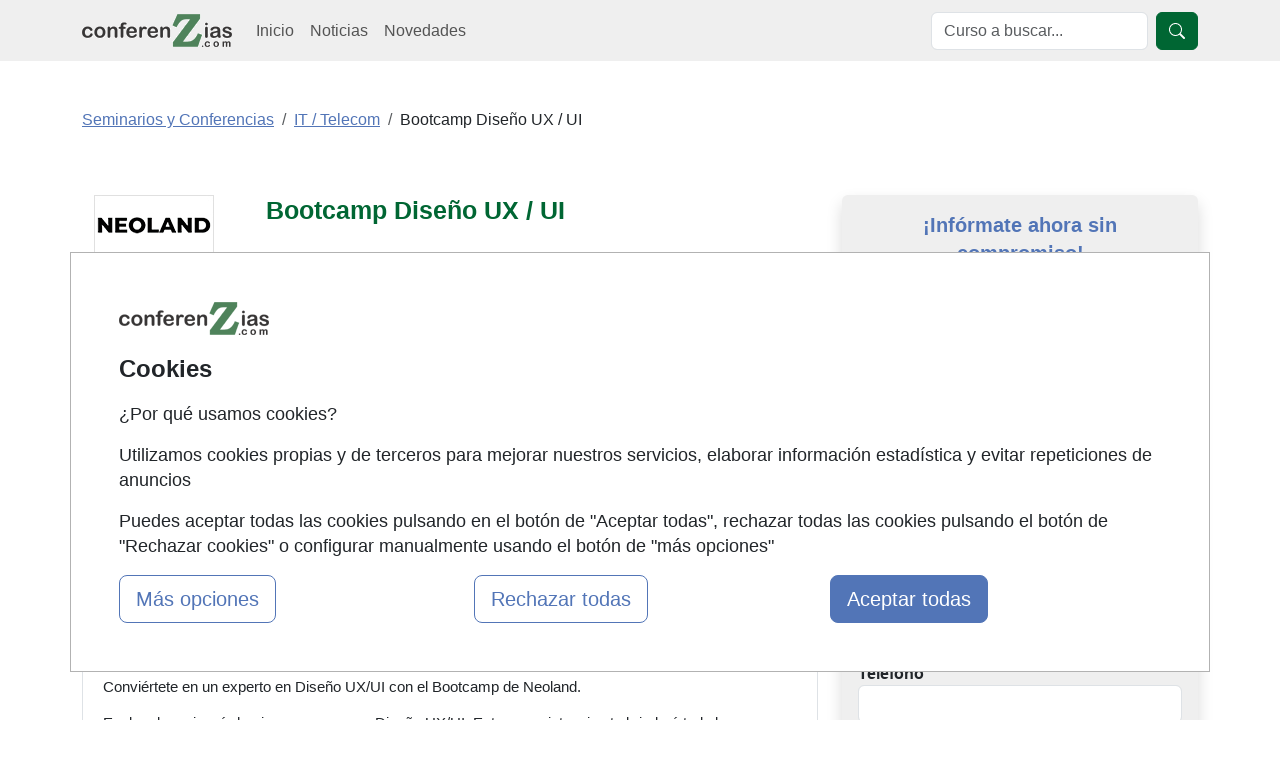

--- FILE ---
content_type: text/html; charset=UTF-8
request_url: https://www.conferenzias.com/bootcamp-diseno-ux-ui-online-338328_q08.html
body_size: 22892
content:
<!DOCTYPE html>
<html lang="es">

<head>
    <title>Bootcamp Diseño UX / UI Online</title>
    <style type="text/css">p,ul{margin-top:0;margin-bottom:1rem}button,select{text-transform:none}.container,.row{--bs-gutter-x:1.5rem;--bs-gutter-y:0}.form-control,body{color:var(--bs-body-color)}.btn,.encabezado li,.encabezado li.lugar,.lista_cursos li.lugar{text-align:center}.btn,.encabezado li,.nav-link,.navbar-brand{text-decoration:none}.accordion-header,.navbar-nav{margin-bottom:0}h1,h2{color:var(--bs-heading-color)}a,div.valor>a{text-decoration:underline}button,input{font-family:inherit;font-size:inherit;line-height:inherit}button{border-radius:0}.img-fluid{max-width:100%;height:auto}#cursos_relacionados div.listado_simple_cursos ul.education li span.lugar{color:#000}#cursos_relacionados div.listado_simple_cursos ul.education li{vertical-align:middle;display:block;float:left;line-height:1.5em;margin:5px 0 5px 5px;color:#3255a8}.encabezado li{font-weight:700;float:left;color:#145483;font-size:11px;font-family:verdana;padding-bottom:7px;margin:5px 0 5px 5px}ul>li.consultar:before{content:"Consultar"}@media screen and (max-width:840px){#cursos_relacionados ul.encabezado li.inicio,#cursos_relacionados ul.lista_cursos ul.education li.inicio{display:none}#cursos_relacionados ul.education li.lugar,#cursos_relacionados ul.education li.precio,#cursos_relacionados ul.encabezado li.lugar,#cursos_relacionados ul.encabezado li.precio{width:13%}.listado_simple_cursos .encabezado .inicio,.listado_simple_cursos .lista_cursos .education .inicio,.listado_simple_cursos .lista_cursos .inicio{display:none!important}}@media screen and (max-width:420px){#cursos_relacionados div.listado_simple_cursos ul.education li.precio,#cursos_relacionados ul.encabezado li.precio{display:none}#cursos_relacionados div.listado_simple_cursos ul.education li.lugar,#cursos_relacionados ul.encabezado li.lugar{width:20%}}@media screen and (max-width:320px){#cursos_relacionados div.listado_simple_cursos ul.education li.lugar,#cursos_relacionados ul.encabezado li.lugar{display:none}}.listado_simple_cursos .education>li,.listado_simple_cursos .encabezado>li{margin:5px 0!important;padding:0 5px!important}.listado_simple_cursos .encabezado .inicio,.listado_simple_cursos .encabezado .lugar,.listado_simple_cursos .encabezado .precio,.listado_simple_cursos .lista_cursos .education .inicio,.listado_simple_cursos .lista_cursos .education .lugar,.listado_simple_cursos .lista_cursos .education .precio,.listado_simple_cursos .lista_cursos .inicio,.listado_simple_cursos .lista_cursos .lugar,.listado_simple_cursos .lista_cursos .precio{width:10%!important}@media screen and (max-width:660px){#cursos_relacionados ul.encabezado li.inicio,#cursos_relacionados ul.lista_cursos ul.education li.inicio{display:none}.listado_simple_cursos .encabezado .precio,.listado_simple_cursos .lista_cursos .education .precio,.listado_simple_cursos .lista_cursos .precio{width:15%!important}.listado_simple_cursos .encabezado .lugar,.listado_simple_cursos .lista_cursos .education .lugar,.listado_simple_cursos .lista_cursos .lugar{display:none!important}}@media screen and (max-width:560px){.listado_simple_cursos .encabezado .precio,.listado_simple_cursos .lista_cursos .education .precio,.listado_simple_cursos .lista_cursos .precio{display:none!important}div.datos_basicos{font-size:17px;line-height:1.5em}div.epigrafe>span{display:none}div.epigrafe{width:10%;height:20px}}:root{--bs-blue:#0d6efd;--bs-indigo:#6610f2;--bs-purple:#6f42c1;--bs-pink:#d63384;--bs-red:#dc3545;--bs-orange:#fd7e14;--bs-yellow:#ffc107;--bs-green:#198754;--bs-teal:#20c997;--bs-cyan:#0dcaf0;--bs-black:#000;--bs-white:#fff;--bs-gray:#6c757d;--bs-gray-dark:#343a40;--bs-gray-100:#f8f9fa;--bs-gray-200:#e9ecef;--bs-gray-300:#dee2e6;--bs-gray-400:#ced4da;--bs-gray-500:#adb5bd;--bs-gray-600:#6c757d;--bs-gray-700:#495057;--bs-gray-800:#343a40;--bs-gray-900:#212529;--bs-primary:#0d6efd;--bs-secondary:#6c757d;--bs-success:#198754;--bs-info:#0dcaf0;--bs-warning:#ffc107;--bs-danger:#dc3545;--bs-light:#f8f9fa;--bs-dark:#212529;--bs-primary-rgb:13,110,253;--bs-secondary-rgb:108,117,125;--bs-success-rgb:25,135,84;--bs-info-rgb:13,202,240;--bs-warning-rgb:255,193,7;--bs-danger-rgb:220,53,69;--bs-light-rgb:248,249,250;--bs-dark-rgb:33,37,41;--bs-primary-text-emphasis:#052c65;--bs-secondary-text-emphasis:#2b2f32;--bs-success-text-emphasis:#0a3622;--bs-info-text-emphasis:#055160;--bs-warning-text-emphasis:#664d03;--bs-danger-text-emphasis:#58151c;--bs-light-text-emphasis:#495057;--bs-dark-text-emphasis:#495057;--bs-primary-bg-subtle:#cfe2ff;--bs-secondary-bg-subtle:#e2e3e5;--bs-success-bg-subtle:#d1e7dd;--bs-info-bg-subtle:#cff4fc;--bs-warning-bg-subtle:#fff3cd;--bs-danger-bg-subtle:#f8d7da;--bs-light-bg-subtle:#fcfcfd;--bs-dark-bg-subtle:#ced4da;--bs-primary-border-subtle:#9ec5fe;--bs-secondary-border-subtle:#c4c8cb;--bs-success-border-subtle:#a3cfbb;--bs-info-border-subtle:#9eeaf9;--bs-warning-border-subtle:#ffe69c;--bs-danger-border-subtle:#f1aeb5;--bs-light-border-subtle:#e9ecef;--bs-dark-border-subtle:#adb5bd;--bs-white-rgb:255,255,255;--bs-black-rgb:0,0,0;--bs-font-sans-serif:system-ui,-apple-system,"Segoe UI",Roboto,"Helvetica Neue","Noto Sans","Liberation Sans",Arial,sans-serif,"Apple Color Emoji","Segoe UI Emoji","Segoe UI Symbol","Noto Color Emoji";--bs-font-monospace:SFMono-Regular,Menlo,Monaco,Consolas,"Liberation Mono","Courier New",monospace;--bs-gradient:linear-gradient(180deg, rgba(255, 255, 255, 0.15), rgba(255, 255, 255, 0));--bs-body-font-family:var(--bs-font-sans-serif);--bs-body-font-size:1rem;--bs-body-font-weight:400;--bs-body-line-height:1.5;--bs-body-color:#212529;--bs-body-color-rgb:33,37,41;--bs-body-bg:#fff;--bs-body-bg-rgb:255,255,255;--bs-emphasis-color:#000;--bs-emphasis-color-rgb:0,0,0;--bs-secondary-color:rgba(33, 37, 41, 0.75);--bs-secondary-color-rgb:33,37,41;--bs-secondary-bg:#e9ecef;--bs-secondary-bg-rgb:233,236,239;--bs-tertiary-color:rgba(33, 37, 41, 0.5);--bs-tertiary-color-rgb:33,37,41;--bs-tertiary-bg:#f8f9fa;--bs-tertiary-bg-rgb:248,249,250;--bs-heading-color:inherit;--bs-link-color:#0d6efd;--bs-link-color-rgb:13,110,253;--bs-link-decoration:underline;--bs-link-hover-color:#0a58ca;--bs-link-hover-color-rgb:10,88,202;--bs-code-color:#d63384;--bs-highlight-color:#212529;--bs-highlight-bg:#fff3cd;--bs-border-width:1px;--bs-border-style:solid;--bs-border-color:#dee2e6;--bs-border-color-translucent:rgba(0, 0, 0, 0.175);--bs-border-radius:0.375rem;--bs-border-radius-sm:0.25rem;--bs-border-radius-lg:0.5rem;--bs-border-radius-xl:1rem;--bs-border-radius-xxl:2rem;--bs-border-radius-2xl:var(--bs-border-radius-xxl);--bs-border-radius-pill:50rem;--bs-box-shadow:0 0.5rem 1rem rgba(0, 0, 0, 0.15);--bs-box-shadow-sm:0 0.125rem 0.25rem rgba(0, 0, 0, 0.075);--bs-box-shadow-lg:0 1rem 3rem rgba(0, 0, 0, 0.175);--bs-box-shadow-inset:inset 0 1px 2px rgba(0, 0, 0, 0.075);--bs-focus-ring-width:0.25rem;--bs-focus-ring-opacity:0.25;--bs-focus-ring-color:rgba(13, 110, 253, 0.25);--bs-form-valid-color:#198754;--bs-form-valid-border-color:#198754;--bs-form-invalid-color:#dc3545;--bs-form-invalid-border-color:#dc3545;--bs-breakpoint-xs:0;--bs-breakpoint-sm:576px;--bs-breakpoint-md:768px;--bs-breakpoint-lg:992px;--bs-breakpoint-xl:1200px;--bs-breakpoint-xxl:1400px}*,::after,::before{box-sizing:border-box}@media (prefers-reduced-motion:no-preference){:root{scroll-behavior:smooth}}body{margin:0;font-family:var(--bs-body-font-family);font-size:var(--bs-body-font-size);font-weight:var(--bs-body-font-weight);line-height:var(--bs-body-line-height);text-align:var(--bs-body-text-align);background-color:var(--bs-body-bg);-webkit-text-size-adjust:100%}h1,h2{margin-top:0;margin-bottom:.5rem;font-weight:500;line-height:1.2}h2{font-size:calc(1.325rem + .9vw)}ul{padding-left:2rem}a{color:rgba(var(--bs-link-color-rgb),var(--bs-link-opacity,1))}img{vertical-align:middle}label{display:inline-block}button,input,select,textarea{margin:0;font-family:inherit;font-size:inherit;line-height:inherit}select{word-wrap:normal}[type=button],[type=submit],button{-webkit-appearance:button}::-moz-focus-inner{padding:0;border-style:none}textarea{resize:vertical}::-webkit-datetime-edit-day-field,::-webkit-datetime-edit-fields-wrapper,::-webkit-datetime-edit-hour-field,::-webkit-datetime-edit-minute,::-webkit-datetime-edit-month-field,::-webkit-datetime-edit-text,::-webkit-datetime-edit-year-field{padding:0}::-webkit-inner-spin-button{height:auto}::-webkit-search-decoration{-webkit-appearance:none}::-webkit-color-swatch-wrapper{padding:0}::-webkit-file-upload-button{font:inherit;-webkit-appearance:button}::file-selector-button{font:inherit;-webkit-appearance:button}.list-unstyled{padding-left:0;list-style:none}.container,.row>*{padding-right:calc(var(--bs-gutter-x) * .5);padding-left:calc(var(--bs-gutter-x) * .5);width:100%}.container{margin-right:auto;margin-left:auto}@media (min-width:576px){.container{max-width:540px}}.row{display:flex;flex-wrap:wrap;margin-top:calc(-1 * var(--bs-gutter-y));margin-right:calc(-.5 * var(--bs-gutter-x));margin-left:calc(-.5 * var(--bs-gutter-x))}.row>*{flex-shrink:0;max-width:100%;margin-top:var(--bs-gutter-y)}.col-12{flex:0 0 auto;width:100%}.form-control,.form-select{display:block;width:100%;font-size:1rem;font-weight:400;line-height:1.5;-webkit-appearance:none;-moz-appearance:none;background-color:var(--bs-body-bg);border:var(--bs-border-width) solid var(--bs-border-color)}.form-control{padding:.375rem .75rem;appearance:none;background-clip:padding-box;border-radius:var(--bs-border-radius)}.form-control::-webkit-date-and-time-value{min-width:85px;height:1.5em;margin:0}.form-control::-webkit-datetime-edit{display:block;padding:0}.form-control::-moz-placeholder{color:var(--bs-secondary-color);opacity:1}.form-control::-webkit-file-upload-button{padding:.375rem .75rem;margin:-.375rem -.75rem;-webkit-margin-end:.75rem;margin-inline-end:.75rem;color:var(--bs-body-color);background-color:var(--bs-tertiary-bg);border:0 solid;border-inline-end-width:var(--bs-border-width);border-radius:0;border-color:inherit}textarea.form-control{min-height:calc(1.5em + .75rem + calc(var(--bs-border-width) * 2))}.form-select{--bs-form-select-bg-img:url("data:image/svg+xml,%3csvg xmlns='http://www.w3.org/2000/svg' viewBox='0 0 16 16'%3e%3cpath fill='none' stroke='%23343a40' stroke-linecap='round' stroke-linejoin='round' stroke-width='2' d='m2 5 6 6 6-6'/%3e%3c/svg%3e");padding:.375rem 2.25rem .375rem .75rem;color:var(--bs-body-color);appearance:none;background-image:var(--bs-form-select-bg-img),var(--bs-form-select-bg-icon,none);background-repeat:no-repeat;background-position:right .75rem center;background-size:16px 12px;border-radius:var(--bs-border-radius)}.form-select:-moz-focusring{color:transparent;text-shadow:0 0 0 var(--bs-body-color)}.form-check-input{--bs-form-check-bg:var(--bs-body-bg);flex-shrink:0;width:1em;height:1em;margin-top:.25em;vertical-align:top;-webkit-appearance:none;-moz-appearance:none;appearance:none;background-color:var(--bs-form-check-bg);background-image:var(--bs-form-check-bg-image);background-repeat:no-repeat;background-position:center;background-size:contain;border:var(--bs-border-width) solid var(--bs-border-color);-webkit-print-color-adjust:exact;color-adjust:exact;print-color-adjust:exact}.form-check-input[type=radio]{border-radius:50%}.form-check-input:checked{background-color:#0d6efd;border-color:#0d6efd}.form-check-input:checked[type=radio]{--bs-form-check-bg-image:url("data:image/svg+xml,%3csvg xmlns='http://www.w3.org/2000/svg' viewBox='-4 -4 8 8'%3e%3ccircle r='2' fill='%23fff'/%3e%3c/svg%3e")}.btn{--bs-btn-padding-x:0.75rem;--bs-btn-padding-y:0.375rem;--bs-btn-font-size:1rem;--bs-btn-font-weight:400;--bs-btn-line-height:1.5;--bs-btn-color:var(--bs-body-color);--bs-btn-bg:transparent;--bs-btn-border-width:var(--bs-border-width);--bs-btn-border-color:transparent;--bs-btn-border-radius:var(--bs-border-radius);--bs-btn-hover-border-color:transparent;--bs-btn-box-shadow:inset 0 1px 0 rgba(255, 255, 255, 0.15),0 1px 1px rgba(0, 0, 0, 0.075);--bs-btn-disabled-opacity:0.65;--bs-btn-focus-box-shadow:0 0 0 0.25rem rgba(var(--bs-btn-focus-shadow-rgb), 0.5);display:inline-block;padding:var(--bs-btn-padding-y) var(--bs-btn-padding-x);font-family:var(--bs-btn-font-family);font-size:var(--bs-btn-font-size);font-weight:var(--bs-btn-font-weight);line-height:var(--bs-btn-line-height);color:var(--bs-btn-color);vertical-align:middle;border:var(--bs-btn-border-width) solid var(--bs-btn-border-color);border-radius:var(--bs-btn-border-radius);background-color:var(--bs-btn-bg)}.btn-primary,.btn-success{--bs-btn-color:#fff;--bs-btn-hover-color:#fff;--bs-btn-active-color:#fff;--bs-btn-active-shadow:inset 0 3px 5px rgba(0, 0, 0, 0.125);--bs-btn-disabled-color:#fff}.btn-primary{--bs-btn-bg:#0d6efd;--bs-btn-border-color:#0d6efd;--bs-btn-hover-bg:#0b5ed7;--bs-btn-hover-border-color:#0a58ca;--bs-btn-focus-shadow-rgb:49,132,253;--bs-btn-active-bg:#0a58ca;--bs-btn-active-border-color:#0a53be;--bs-btn-disabled-bg:#0d6efd;--bs-btn-disabled-border-color:#0d6efd}.btn-lg{--bs-btn-padding-y:0.5rem;--bs-btn-padding-x:1rem;--bs-btn-font-size:1.25rem;--bs-btn-border-radius:var(--bs-border-radius-lg)}.collapse:not(.show),.no_visible,div#capa_formulario .opcional{display:none}.nav-link,div#capa_formulario .opcional#observaciones,div#capa_formulario label[for=observaciones]{display:block}.nav-link{padding:var(--bs-nav-link-padding-y) var(--bs-nav-link-padding-x);font-size:var(--bs-nav-link-font-size);font-weight:var(--bs-nav-link-font-weight);color:var(--bs-nav-link-color);background:0 0;border:0}.navbar{--bs-navbar-padding-x:0;--bs-navbar-padding-y:0.5rem;--bs-navbar-color:rgba(var(--bs-emphasis-color-rgb), 0.65);--bs-navbar-hover-color:rgba(var(--bs-emphasis-color-rgb), 0.8);--bs-navbar-disabled-color:rgba(var(--bs-emphasis-color-rgb), 0.3);--bs-navbar-active-color:rgba(var(--bs-emphasis-color-rgb), 1);--bs-navbar-brand-padding-y:0.3125rem;--bs-navbar-brand-margin-end:1rem;--bs-navbar-brand-font-size:1.25rem;--bs-navbar-brand-color:rgba(var(--bs-emphasis-color-rgb), 1);--bs-navbar-brand-hover-color:rgba(var(--bs-emphasis-color-rgb), 1);--bs-navbar-nav-link-padding-x:0.5rem;--bs-navbar-toggler-padding-y:0.25rem;--bs-navbar-toggler-padding-x:0.75rem;--bs-navbar-toggler-font-size:1.25rem;--bs-navbar-toggler-icon-bg:url("data:image/svg+xml,%3csvg xmlns='http://www.w3.org/2000/svg' viewBox='0 0 30 30'%3e%3cpath stroke='rgba%2833, 37, 41, 0.75%29' stroke-linecap='round' stroke-miterlimit='10' stroke-width='2' d='M4 7h22M4 15h22M4 23h22'/%3e%3c/svg%3e");--bs-navbar-toggler-border-color:rgba(var(--bs-emphasis-color-rgb), 0.15);--bs-navbar-toggler-border-radius:var(--bs-border-radius);--bs-navbar-toggler-focus-width:0.25rem;position:relative;display:flex;flex-wrap:wrap;align-items:center;justify-content:space-between;padding:var(--bs-navbar-padding-y) var(--bs-navbar-padding-x)}.navbar>.container{display:flex;flex-wrap:inherit;align-items:center;justify-content:space-between}.navbar-brand{padding-top:var(--bs-navbar-brand-padding-y);padding-bottom:var(--bs-navbar-brand-padding-y);margin-right:var(--bs-navbar-brand-margin-end);font-size:var(--bs-navbar-brand-font-size);color:var(--bs-navbar-brand-color);white-space:nowrap}.navbar-nav{--bs-nav-link-padding-x:0;--bs-nav-link-padding-y:0.5rem;--bs-nav-link-color:var(--bs-navbar-color);--bs-nav-link-hover-color:var(--bs-navbar-hover-color);--bs-nav-link-disabled-color:var(--bs-navbar-disabled-color);display:flex;flex-direction:column;padding-left:0;list-style:none}.navbar-collapse{flex-basis:100%;flex-grow:1;align-items:center}.navbar-toggler{padding:var(--bs-navbar-toggler-padding-y) var(--bs-navbar-toggler-padding-x);font-size:var(--bs-navbar-toggler-font-size);line-height:1;color:var(--bs-navbar-color);background-color:transparent;border:var(--bs-border-width) solid var(--bs-navbar-toggler-border-color);border-radius:var(--bs-navbar-toggler-border-radius)}.navbar-toggler-icon{display:inline-block;width:1.5em;height:1.5em;vertical-align:middle;background-image:var(--bs-navbar-toggler-icon-bg);background-repeat:no-repeat;background-position:center;background-size:100%}.accordion{--bs-accordion-color:var(--bs-body-color);--bs-accordion-bg:var(--bs-body-bg);--bs-accordion-border-color:var(--bs-border-color);--bs-accordion-border-width:var(--bs-border-width);--bs-accordion-border-radius:var(--bs-border-radius);--bs-accordion-inner-border-radius:calc(var(--bs-border-radius) - (var(--bs-border-width)));--bs-accordion-btn-padding-x:1.25rem;--bs-accordion-btn-padding-y:1rem;--bs-accordion-btn-color:var(--bs-body-color);--bs-accordion-btn-bg:var(--bs-accordion-bg);--bs-accordion-btn-icon:url("data:image/svg+xml,%3csvg xmlns='http://www.w3.org/2000/svg' viewBox='0 0 16 16' fill='%23212529'%3e%3cpath fill-rule='evenodd' d='M1.646 4.646a.5.5 0 0 1 .708 0L8 10.293l5.646-5.647a.5.5 0 0 1 .708.708l-6 6a.5.5 0 0 1-.708 0l-6-6a.5.5 0 0 1 0-.708z'/%3e%3c/svg%3e");--bs-accordion-btn-icon-width:1.25rem;--bs-accordion-btn-icon-transform:rotate(-180deg);--bs-accordion-btn-active-icon:url("data:image/svg+xml,%3csvg xmlns='http://www.w3.org/2000/svg' viewBox='0 0 16 16' fill='%23052c65'%3e%3cpath fill-rule='evenodd' d='M1.646 4.646a.5.5 0 0 1 .708 0L8 10.293l5.646-5.647a.5.5 0 0 1 .708.708l-6 6a.5.5 0 0 1-.708 0l-6-6a.5.5 0 0 1 0-.708z'/%3e%3c/svg%3e");--bs-accordion-btn-focus-border-color:#86b7fe;--bs-accordion-btn-focus-box-shadow:0 0 0 0.25rem rgba(13, 110, 253, 0.25);--bs-accordion-body-padding-x:1.25rem;--bs-accordion-body-padding-y:1rem;--bs-accordion-active-color:var(--bs-primary-text-emphasis);--bs-accordion-active-bg:var(--bs-primary-bg-subtle)}.accordion-button{position:relative;display:flex;align-items:center;width:100%;padding:var(--bs-accordion-btn-padding-y) var(--bs-accordion-btn-padding-x);font-size:1rem;color:var(--bs-accordion-btn-color);text-align:left;background-color:var(--bs-accordion-btn-bg);border:0;border-radius:0;overflow-anchor:none}.accordion-button:not(.collapsed){color:var(--bs-accordion-active-color);background-color:var(--bs-accordion-active-bg);box-shadow:inset 0 calc(-1 * var(--bs-accordion-border-width)) 0 var(--bs-accordion-border-color)}.accordion-button:not(.collapsed)::after{background-image:var(--bs-accordion-btn-active-icon);transform:var(--bs-accordion-btn-icon-transform)}.accordion-button::after{flex-shrink:0;width:var(--bs-accordion-btn-icon-width);height:var(--bs-accordion-btn-icon-width);margin-left:auto;content:"";background-image:var(--bs-accordion-btn-icon);background-repeat:no-repeat;background-size:var(--bs-accordion-btn-icon-width)}.accordion-item{color:var(--bs-accordion-color);background-color:var(--bs-accordion-bg);border:var(--bs-accordion-border-width) solid var(--bs-accordion-border-color)}.accordion-item:first-of-type{border-top-left-radius:var(--bs-accordion-border-radius);border-top-right-radius:var(--bs-accordion-border-radius)}.accordion-item:first-of-type .accordion-button{border-top-left-radius:var(--bs-accordion-inner-border-radius);border-top-right-radius:var(--bs-accordion-inner-border-radius)}.accordion-item:last-of-type,.accordion-item:last-of-type .accordion-collapse{border-bottom-right-radius:var(--bs-accordion-border-radius);border-bottom-left-radius:var(--bs-accordion-border-radius)}.accordion-body{padding:var(--bs-accordion-body-padding-y) var(--bs-accordion-body-padding-x)}.breadcrumb{--bs-breadcrumb-padding-x:0;--bs-breadcrumb-padding-y:0;--bs-breadcrumb-margin-bottom:1rem;--bs-breadcrumb-divider-color:var(--bs-secondary-color);--bs-breadcrumb-item-padding-x:0.5rem;--bs-breadcrumb-item-active-color:var(--bs-secondary-color);display:flex;flex-wrap:wrap;padding:var(--bs-breadcrumb-padding-y) var(--bs-breadcrumb-padding-x);margin-bottom:var(--bs-breadcrumb-margin-bottom);font-size:var(--bs-breadcrumb-font-size);list-style:none;background-color:var(--bs-breadcrumb-bg);border-radius:var(--bs-breadcrumb-border-radius)}.breadcrumb-item+.breadcrumb-item{padding-left:var(--bs-breadcrumb-item-padding-x)}.breadcrumb-item+.breadcrumb-item::before{float:left;padding-right:var(--bs-breadcrumb-item-padding-x);color:var(--bs-breadcrumb-divider-color);content:var(--bs-breadcrumb-divider, "/")}.breadcrumb-item.active{color:var(--bs-breadcrumb-item-active-color)}.d-block{display:block!important}.d-grid{display:grid!important}.d-flex{display:flex!important}.d-none{display:none!important}.shadow{box-shadow:var(--bs-box-shadow)!important}.border-0{border:0!important}.border-1{border-width:1px!important}.w-100{width:100%!important}.justify-content-end{justify-content:flex-end!important}.my-2{margin-top:.5rem!important;margin-bottom:.5rem!important}.my-3{margin-top:1rem!important;margin-bottom:1rem!important}.mt-0{margin-top:0!important}.mt-3{margin-top:1rem!important}.mt-4{margin-top:1.5rem!important}.me-2{margin-right:.5rem!important}.mb-0{margin-bottom:0!important}.mb-3{margin-bottom:1rem!important}.mb-4{margin-bottom:1.5rem!important}.p-0{padding:0!important}.p-1{padding:.25rem!important}.p-2{padding:.5rem!important}.p-3{padding:1rem!important}.ps-2{padding-left:.5rem!important}.fs-4{font-size:calc(1.275rem + .3vw)!important}.fs-5{font-size:1.25rem!important}.fw-bold{font-weight:700!important}.text-center{text-align:center!important}.text-primary{--bs-text-opacity:1;color:rgba(var(--bs-primary-rgb),var(--bs-text-opacity))!important}.text-secondary{--bs-text-opacity:1;color:rgba(var(--bs-secondary-rgb),var(--bs-text-opacity))!important}.bg-light{--bs-bg-opacity:1;background-color:rgba(var(--bs-light-rgb),var(--bs-bg-opacity))!important}.bg-white{--bs-bg-opacity:1;background-color:rgba(var(--bs-white-rgb),var(--bs-bg-opacity))!important}.bg-body-secondary{--bs-bg-opacity:1;background-color:rgba(var(--bs-secondary-bg-rgb),var(--bs-bg-opacity))!important}.rounded-2{border-radius:var(--bs-border-radius)!important}.rounded-3{border-radius:var(--bs-border-radius-lg)!important}@media (min-width:768px){.container{max-width:720px}.d-md-block{display:block!important}}@media (min-width:992px){.container{max-width:960px}.col-lg-3{flex:0 0 auto;width:25%}.col-lg-4{flex:0 0 auto;width:33.33333333%}.col-lg-8{flex:0 0 auto;width:66.66666667%}.col-lg-9{flex:0 0 auto;width:75%}.navbar-expand-lg{flex-wrap:nowrap;justify-content:flex-start}.navbar-expand-lg .navbar-nav{flex-direction:row}.navbar-expand-lg .navbar-nav .nav-link{padding-right:var(--bs-navbar-nav-link-padding-x);padding-left:var(--bs-navbar-nav-link-padding-x)}.navbar-expand-lg .navbar-collapse{display:flex!important;flex-basis:auto}.navbar-expand-lg .navbar-toggler{display:none}.d-lg-block{display:block!important}.d-lg-none{display:none!important}.align-self-lg-center{align-self:center!important}.my-lg-0{margin-top:0!important;margin-bottom:0!important}.my-lg-5{margin-top:3rem!important;margin-bottom:3rem!important}.mt-lg-0{margin-top:0!important}.p-lg-3{padding:1rem!important}}@media (min-width:1200px){h1{font-size:2.5rem}h2{font-size:2rem}.container{max-width:1140px}.fs-4{font-size:1.5rem!important}}body{font-family:"Helvetica Neue",Helvetica,Arial,sans-serif;line-height:1.42857143}.text-primary{color:#063!important}.bg-body-secondary,.bg-light{background-color:#efefef!important}.text-primary-2{color:#5275b7!important}.breadcrumb-item.active a{color:#6799e0!important}.btn-primary{background-color:#063;border-color:#063}.btn-success{--bs-btn-bg:#198754;--bs-btn-border-color:#198754;--bs-btn-hover-bg:#157347;--bs-btn-hover-border-color:#146c43;--bs-btn-focus-shadow-rgb:60,153,110;--bs-btn-active-bg:#146c43;--bs-btn-active-border-color:#13653f;--bs-btn-disabled-bg:#198754;--bs-btn-disabled-border-color:#198754;background-color:#67ae55;border-color:#67ae55}h1{font-size:25px}div#capa_boton_medio{float:right;width:35%;position:fixed;left:62%;top:10px;max-width:360px;display:none}div#capa_boton_medio:before{width:0;height:0;border-left:25px solid transparent;border-right:25px solid transparent;border-bottom:25px solid #67ae55;content:"";display:inline-block;left:45%;position:absolute;top:-4px}div.datos_basicos{background:url("https://www.conferenzias.com/imagenes-web/graph-tile.png") rgba(0,0,0,0);border:1px solid #eaeaea}div.datos,div.datos_basicos{font-size:15px;line-height:1.2em}div.datos_basicos ul{padding-left:15px}div.datos_basicos ul li{overflow:hidden;padding:10px 0}div.epigrafe.comienzo{background:url("https://www.conferenzias.com/imagenes-web/calendario.png") no-repeat rgba(0,0,0,0)}div.epigrafe.imparte{background:url("https://www.conferenzias.com/imagenes-web/imparte.png") no-repeat rgba(0,0,0,0)}div.epigrafe.precio{background:url("https://www.conferenzias.com/imagenes-web/precio.png") no-repeat rgba(0,0,0,0)}div.epigrafe.lugar{background:url("https://www.conferenzias.com/imagenes-web/lugar.png") no-repeat rgba(0,0,0,0)}div.epigrafe.horario{background:url("https://www.conferenzias.com/imagenes-web/reloj.png") no-repeat rgba(0,0,0,0)}div.epigrafe.modalidad{background:url("https://www.conferenzias.com/imagenes-web/tic.png") no-repeat rgba(0,0,0,0)}div.epigrafe.duracion{background:url("https://www.conferenzias.com/imagenes-web/reloj_arena.png") no-repeat rgba(0,0,0,0)}div.epigrafe{width:23%;float:left;font-weight:700;line-height:1.2em;padding:1px 0}div.epigrafe>span{padding:2px 0 2px 30px;display:block}div.valor{width:70%;float:left;text-align:justify;line-height:1.2em;padding:2px 0 2px 30px}div.valor>a{color:#467fb6}@media screen and (max-width:560px){div.datos,div.datos_basicos{font-size:17px;line-height:1.5em}div.epigrafe>span{display:none}div.epigrafe{width:10%;height:20px}}.boletin.form-check-input{border:2px solid #5275b7}.boletin.form-check-input:checked{background-color:#5275b7}</style>
    <meta name="viewport" content="width=device-width, initial-scale=1">
    <meta name="theme-color" content="#006633">
    <meta name="description" content="Solicita información sobre el Bootcamp Diseño UX / UI Online de IT / Telecom impartido por Neoland" /><meta name="keywords" content="Bootcamp,Diseño,UX,UI,IT,Telecom,Online,Neoland" /><meta property="og:image" content="https://www.conferenzias.com/imagenes-noticias/conferenziaslike.jpg" /><meta name="author" content="FormaZion Web - www.www.conferenzias.com" /><meta name="google-site-verification" content="_3m2hBKJSb88S8tARLC7Z-Sq3doKgpjzIgXLEhLlrVk" /><meta http-equiv="Content-Type" content="text/html; charset=UTF-8" /><link rel="apple-touch-icon" sizes="144x144" href="/imagenes-web/CZ/favicon/apple-touch-icon.png"><link rel="icon" type="image/png" sizes="32x32" href="/imagenes-web/CZ/favicon/favicon-32x32.png"><link rel="icon" type="image/png" sizes="16x16" href="/imagenes-web/CZ/favicon/favicon-16x16.png"><link rel="manifest" href="/imagenes-web/CZ/favicon/site.webmanifest"><link rel="mask-icon" href="/imagenes-web/CZ/favicon/safari-pinned-tab.svg" color="#5bbad5"><meta name="msapplication-TileColor" content="#603cba"><meta name="theme-color" content="#ffffff"><script>
                    (function(i,s,o,g,r,a,m){i['GoogleAnalyticsObject']=r;i[r]=i[r]||function(){
                    (i[r].q=i[r].q||[]).push(arguments)},i[r].l=1*new Date();a=s.createElement(o),
                    m=s.getElementsByTagName(o)[0];a.async=1;a.src=g;m.parentNode.insertBefore(a,m)
                    })(window,document,'script','https://www.google-analytics.com/analytics.js','ga');

                    ga('create', 'UA-855742-1', 'auto');
                    ga('send', 'pageview');

                  </script>
                  
                  
                    <script async src='https://www.googletagmanager.com/gtag/js?id=G-W0MYWYL8B1'></script>
                    
                    <script>
                    window.dataLayer = window.dataLayer || [];
                    function gtag(){dataLayer.push(arguments);}
                     gtag('consent', 'default', {
                'ad_storage': 'denied',
                'ad_user_data': 'denied',
                'ad_personalization': 'denied',
                'analytics_storage': 'denied'
              }); 
                    gtag('js', new Date());

                    gtag('config', 'G-W0MYWYL8B1');
                    </script><meta name="robots" content="index,follow,all" /><meta property="og:site_name" name="www.conferenzias.com"><link rel="canonical" href="https://www.conferenzias.com/bootcamp-diseno-ux-ui-online-338328_q08.html">
    <script defer src="https://code.jquery.com/jquery-3.7.1.min.js" integrity="sha256-/JqT3SQfawRcv/BIHPThkBvs0OEvtFFmqPF/lYI/Cxo=" crossorigin="anonymous"></script>

    <link rel="preload" href="estilos/CZ/bootstrap/bootstrap-nuevo.min.css" as="style" onload="this.onload=null;this.rel='stylesheet'">
    <noscript><link rel="stylesheet" href="estilos/CZ/bootstrap/bootstrap-nuevo.min.css"></noscript>

    <link rel="preload" href="estilos/CZ/bootstrap/fichacurso.css" as="style" onload="this.onload=null;this.rel='stylesheet'">
    <noscript><link rel="stylesheet" href="estilos/CZ/bootstrap/fichacurso.css"></noscript>

    <link rel="preload" href="estilos/aviso-cookies-b5.css" as="style" onload="this.onload=null;this.rel='stylesheet'">
    <noscript><link rel="stylesheet" href="estilos/aviso-cookies-b5.css"></noscript>


</head>

<body>
    <header>
        
<nav class="navbar navbar-expand-lg bg-body-secondary" role="navigation">
    <div class="container">
        <div class="d-flex">
            <button class="navbar-toggler border-0 me-2" type="button" data-bs-toggle="collapse" data-bs-target="#menulista" aria-controls="menulista" aria-expanded="false" aria-label="Desplegable Menú Principal" title="Desplegable Menú Principal">
                <span class="navbar-toggler-icon"></span>
            </button>

            <a  title="Ir a la home de Conferenzias"  class="navbar-brand mt-0" id="navbar-brand-header" href="https://www.conferenzias.com">
                <img src="/imagenes-web/CZ_150x35.gif" alt="Cursos, Masters, Conferencias y Seminarios en www.conferenzias.com"
                    title="La primera web de información para directivos" width="150" height="35">
            </a>
        </div>

        <button class="border-0 btn btn-primary d-block d-lg-none" type="button" data-bs-toggle="collapse" data-bs-target="#menubusqueda" aria-controls="menubusqueda" aria-expanded="false" aria-label="Desplegable Buscador" title="Desplegable Buscador">
            <svg xmlns="http://www.w3.org/2000/svg" width="16" height="16" fill="currentColor" class="bi bi-search" viewBox="0 0 16 16">
                <path d="M11.742 10.344a6.5 6.5 0 1 0-1.397 1.398h-.001q.044.06.098.115l3.85 3.85a1 1 0 0 0 1.415-1.414l-3.85-3.85a1 1 0 0 0-.115-.1zM12 6.5a5.5 5.5 0 1 1-11 0 5.5 5.5 0 0 1 11 0" />
            </svg>
        </button>

        <div class="collapse navbar-collapse" id="menulista">
            <ul class="navbar-nav mr-auto">
                <li class="nav-item align-self-lg-center mt-3 mt-lg-0">
                    <a title="Ir a la página de Inicio de Conferenzias" class="nav-link" href="https://www.conferenzias.com">Inicio</a>
                </li>
                <li class="nav-item align-self-lg-center">
                    <a title="Ir a la página de Noticias de Conferenzias" class="nav-link" href="/noticias.html">Noticias</a>
                </li>
                <li class="nav-item align-self-lg-center">
                    <a title="Ir a la página de Novedades de Conferenzias" class="nav-link" href="/cursos-nuevos.html">Novedades</a>
                </li>
                            </ul>
        </div>

        <div class="collapse navbar-collapse justify-content-end" id="menubusqueda">
            <form class="form-inline my-2 my-lg-0 float-right d-flex justify-content-end" role="search" method="get" action="/index.php"
                target="_blank">
                <input type="text" name="texto_busqueda" class="busqueda form-control me-2" placeholder="Curso a buscar...">
                <input type="hidden" value="cursos" name="pagina">
                <button type="submit" class="btn btn-primary"><svg xmlns="http://www.w3.org/2000/svg" width="16" height="16" fill="currentColor" class="bi bi-search" viewBox="0 0 16 16" aria-label="Buscar" title="Buscar">
                        <path d="M11.742 10.344a6.5 6.5 0 1 0-1.397 1.398h-.001q.044.06.098.115l3.85 3.85a1 1 0 0 0 1.415-1.414l-3.85-3.85a1 1 0 0 0-.115-.1zM12 6.5a5.5 5.5 0 1 1-11 0 5.5 5.5 0 0 1 11 0" />
                    </svg></button>
            </form>
        </div>

    </div>
</nav>    </header>

    <div id="contenedor" class="container">
        <div class="row my-lg-5 my-3">
            <div id="navegacion" class="col-12">
                <ul class="breadcrumb"  itemscope itemtype="http://schema.org/BreadcrumbList"  ><li class="breadcrumb-item active" itemprop="itemListElement" itemscope itemtype="http://schema.org/ListItem"  ><a href="https://www.conferenzias.com" itemprop="item"   ><span  itemprop="name"   >Seminarios y Conferencias</span></a><meta itemprop = "position" content = "1" /></li><li class="breadcrumb-item active" itemprop="itemListElement" itemscope itemtype="http://schema.org/ListItem"  ><a href="conferencias-seminarios-en-it-telecom-4109_q01.html" itemprop="item"   ><span  itemprop="name"   >IT / Telecom</span></a><meta itemprop = "position" content = "2" /></li><li class="breadcrumb-item">Bootcamp Diseño UX / UI</li></ul>            </div>
        </div>
        <div class="row">
            <div class="col-12 col-lg-8">
                                                    <div class="izquierda">
                        <div class="container mb-4" id="titulo">
                            <div class="row">
                                <div class="col-lg-3">
                                    <a href="https://www.conferenzias.com/neoland-6093_q04.html" title="Ir a ver el escaparate del centro Neoland">
                                        <img class="logocentro d-none d-lg-block" width="120" height="60" alt="Logotipo del centro Neoland" title="Neoland" src="imagenes/logo_neoland.jpg">
                                    </a>
                                </div>
                                <div class="col-12 col-lg-9 p-0">
                                    <h1 class="text-primary fw-bold">Bootcamp Diseño UX / UI</h1>
                                    <div class="d-block d-lg-none">
                                        <p class="mb-0 fw-bold text-secondary fs-5">Imparte: </p>
                                        <span><a href="https://www.conferenzias.com/neoland-6093_q04.html" class="text-primary text-primary-2" title="Neoland">Neoland</a></span>
                                    </div>
                                                                            <div id="boton_superior">
                                            <a id="solicita" class="btn btn-lg btn-success my-3 w-100 d-block d-lg-none" href="#capa_formulario" title="¡Infórmate ahora sin compromiso!">
                                                <p class="mb-0">¡Infórmate ahora sin compromiso!</p>
                                            </a>
                                        </div>
                                                                    </div>
                            </div>
                        </div>
                                            <div class="datos_basicos p-1 p-lg-3">
                            <ul class="list-unstyled  mb-0">
                                                                                                        <li>
                                        <div class="epigrafe imparte d-none d-md-block">
                                            <span class="imparte">Imparte:</span>
                                        </div>
                                        <div class="valor imparte d-none d-md-block">
                                            <a href="https://www.conferenzias.com/neoland-6093_q04.html" class="text-primary text-primary-2" title="Neoland">Neoland</a>                                        </div>
                                    </li>
                                                                                                        <li>
                                        <div class="epigrafe modalidad ">
                                            <span class="modalidad">Modalidad:</span>
                                        </div>
                                        <div class="valor modalidad ">
                                            Online                                        </div>
                                    </li>
                                                                                                        <li>
                                        <div class="epigrafe precio ">
                                            <span class="precio">Precio:</span>
                                        </div>
                                        <div class="valor precio ">
                                            3.950 €<br />                                        </div>
                                    </li>
                                                                                                        <li>
                                        <div class="epigrafe comienzo ">
                                            <span class="comienzo">Comienzo:</span>
                                        </div>
                                        <div class="valor comienzo ">
                                            Consultar rellenando el formulario                                        </div>
                                    </li>
                                                                                                        <li>
                                        <div class="epigrafe lugar ">
                                            <span class="lugar">Lugar:</span>
                                        </div>
                                        <div class="valor lugar ">
                                            Se imparte Online                                        </div>
                                    </li>
                                                                                                        <li>
                                        <div class="epigrafe titulacion ">
                                            <span class="titulacion">Titulación:</span>
                                        </div>
                                        <div class="valor titulacion ">
                                            Título Propio
                                        </div>
                                    </li>
                                                            </ul>
                        </div>

                        <div class="datos">
                                                            <div class="accordion mt-4" id="acordeonPresentacion">
                                    <div class="accordion-item">
                                        <h2 class="accordion-header">
                                            <button class="accordion-button bg-light fs-4 text-dark" type="button" data-bs-toggle="collapse" data-bs-target="#collapsePresentacion" aria-expanded="true" aria-controls="collapsePresentacion">
                                                Presentación
                                            </button>
                                        </h2>
                                        <div id="collapsePresentacion" class="modificado-acordeon accordion-collapse collapse show" data-bs-parent="#acordeonPresentacion">
                                            <div class="accordion-body">
                                                <p>Conviértete en un experto en Diseño UX/UI con el Bootcamp de Neoland.<br />
<br />
Explora la mejor vía hacia una carrera en Diseño UX/UI. Este curso intensivo te brindará todo lo necesario, incluso si careces de experiencia previa en el área. Adquirirás conocimientos sobre experiencia del usuario, facilidad de uso, Pensamiento de Diseño, diseño de interfaces, creación de prototipos y pruebas, entre otros aspectos. Neoland fue pionera en España al lanzar el bootcamp de Diseño UX/UI, siendo un referente tanto para aquellos que desean formarse como para las empresas.<br />
<br />
El programa incluye un proyecto final que evaluará tus capacidades. Además, Neoland cuenta con más de 9 años de trayectoria ayudando a sus alumnos a conseguir empleo o iniciar sus propias empresas emergentes.<br />
<br />
Puedes optar por el horario completo (10 semanas) o parcial (20 semanas), con posibilidades de financiamiento y becas disponibles. Neoland dispone de modernas y vanguardistas instalaciones para la modalidad presencial en Madrid, en una ubicación céntrica.<br />
<br />
No se requiere experiencia previa, y el proceso de admisión es simple. ¡Descubre tu futuro como Diseñador UX/UI en Neoland!</p>
                                            </div>
                                        </div>
                                    </div>
                                </div>
                                                                                                                                                                                                        <div class="accordion mt-4" id="acordeonPrograma">
                                    <div class="accordion-item">
                                        <h2 class="accordion-header">
                                            <button class="accordion-button bg-light fs-4 text-dark" type="button" data-bs-toggle="collapse" data-bs-target="#collapsePrograma" aria-expanded="true" aria-controls="collapsePrograma">
                                                Programa
                                            </button>
                                        </h2>
                                        <div id="collapsePrograma" class="modificado-acordeon accordion-collapse collapse show" data-bs-parent="#acordeonPrograma">
                                            <div class="accordion-body">
                                                <p>Prework. Para realizar este Bootcamp no es necesario tener ningún conocimiento previo, pero antes de comenzar tendrás que hacer una formación en la que aprenderás todos los conceptos básicos.<br />
<br />
Fundamentos. Introducción al Diseño UX/UI. Teoría Básica del Diseño . Diseño Centrado en Usuario (UCD). Herramientas de Wireframing. Introducción a UX Research. Herramientas de Ideación. Diseño centrado en Usuario. Herramientas de ideación.<br />
<br />
User Research. Proceso de Investigación UX. Arquitectura de Información. Principios de Diseño de Interacción. Testing y Validación. Desarrollo de User Persona. Herramientas de Ideación<br />
<br />
Interaction Design. Proceso de Investigación UX. Arquitectura de Información .Principios de Diseño de Interacción. Testing y Validación. Desarrollo de User Persona. Herramientas de Ideación<br />
<br />
User Interface Design. Diseño de Intefaces en Figma. Gestión de Componentes. Iconografía y elementos básicos. Accesibilidad. Design Systems. Bibliotecas de Diseño<br />
Prototyping &amp; User Testing. Prototipado Avanzado en Figma. Herramientas de <br />
<br />
Tracking. Desarrollo de MVPs. Aplicaciones de medición. Metodologías de User Testing. Documentación / Hand-Off.<br />
<br />
Proyecto Final. Realización de un proyecto propio las últimas semanas.</p>
                                            </div>
                                        </div>
                                    </div>
                                </div>
                                                                                        <div class="accordion mt-4" id="acordeonSalidasProfesionales">
                                    <div class="accordion-item">
                                        <h2 class="accordion-header">
                                            <button class="accordion-button bg-light fs-4 text-dark" type="button" data-bs-toggle="collapse" data-bs-target="#collapseSalidasProfesionales" aria-expanded="true" aria-controls="collapseSalidasProfesionales">
                                                Salidas profesionales
                                            </button>
                                        </h2>
                                        <div id="collapseSalidasProfesionales" class="modificado-acordeon accordion-collapse collapse show" data-bs-parent="#acordeonSalidasProfesionales">
                                            <div class="accordion-body">
                                                <p>Diseñador/a web<br />
Diseñador/a front-end<br />
Diseñador/a de aplicaciones<br />
Conceptualizador/a web<br />
Diseñador/a visual<br />
Consultor/a UX/UI</p>
                                            </div>
                                        </div>
                                    </div>
                                </div>
                                                                                </div>
                        </div>
                    </div>
                    <div class="col-12 col-lg-4 mt-4 mt-lg-0">
                        <div class="derecha">
                                                            <div class="bg-light p-3 rounded-2 shadow border-1">
                                    <div id="capa_formulario" >
                                        <p class="text-primary-2 text-center fw-bold fs-5">¡Infórmate ahora sin compromiso!</p>
                                        <form id="form_curso" name="form_curso" action="/curso-solicitar.html" method="POST">
                                            <!--<p>Rellena el formulario para solicitar información a  <strong>Neoland</strong> sobre este Master</p>-->
                                            <div class='campos'><label  for='nombre'  class ='fw-bold'>Nombre</label><input class="form-control mb-3 " type="text" id="nombre" name="nombre" autocomplete= name onFocus="quitarClase(this, 'falta');" required /><label  for='apellido1'  class ='fw-bold'>Apellidos</label><input class="form-control mb-3 " type="text" id="apellido1" name="apellido1" autocomplete= family-name onFocus="quitarClase(this, 'falta');" required /><label  for='correo'  class ='fw-bold'>Email</label><input class="form-control mb-3 " type="email" id="correo" name="correo" autocomplete= email onFocus="quitarClase(this, 'falta');" required /><label  for='paises'  class ='fw-bold'>¿En qué país resides?</label><select class="form-select mb-3 form-control" id="paises" name="paises" onChange="seleccionaProvincia('','Este Master no está disponible en tu País');"  onFocus="quitarClase(this, 'falta');" ><option value ="">Seleccione un país</option><option value ="" label = " "></option><option value ="23">España</option><option value ="" label = " "></option><option value ="1">Alemania</option><option value ="61">Andorra</option><option value ="72">Angola</option><option value ="2">Arabia Saudita</option><option value ="3">Argentina</option><option value ="4">Australia</option><option value ="5">Austria</option><option value ="6">Bahamas</option><option value ="7">Bélgica</option><option value ="8">Bolivia</option><option value ="9">Brasil</option><option value ="62">Bulgaria</option><option value ="10">Canadá</option><option value ="12">Chile</option><option value ="13">China</option><option value ="63">Chipre</option><option value ="14">Colombia</option><option value ="15">Costa Rica</option><option value ="16">Croacia</option><option value ="17">Cuba</option><option value ="18">Dinamarca</option><option value ="20">Ecuador</option><option value ="21">Egipto</option><option value ="22">El Salvador</option><option value ="74">Emiratos Árabes Unidos</option><option value ="64">Eslovaquia</option><option value ="65">Eslovenia</option><option value ="23">España</option><option value ="24">Estados Unidos de América</option><option value ="66">Estonia</option><option value ="25">Finlandia</option><option value ="26">Francia</option><option value ="28">Grecia</option><option value ="29">Guatemala</option><option value ="60">Guinea Ecuatorial</option><option value ="73">Haití</option><option value ="30">Honduras</option><option value ="31">Hong Kong</option><option value ="67">Hungría</option><option value ="32">India</option><option value ="33">Irlanda</option><option value ="75">Islandia</option><option value ="34">Israel</option><option value ="35">Italia</option><option value ="36">Jamaica</option><option value ="37">Japón</option><option value ="68">Letonia</option><option value ="69">Lituania</option><option value ="38">Luxemburgo</option><option value ="77">Malasia</option><option value ="70">Malta</option><option value ="39">Marruecos</option><option value ="40">México</option><option value ="42">Nicaragua</option><option value ="43">Nigeria</option><option value ="44">Noruega</option><option value ="41">Nueva Zelanda</option><option value ="300">Países</option><option value ="45">Países Bajos</option><option value ="46">Panamá</option><option value ="47">Paraguay</option><option value ="48">Perú</option><option value ="49">Polonia</option><option value ="50">Portugal</option><option value ="51">Puerto Rico</option><option value ="27">Reino Unido</option><option value ="11">República Checa</option><option value ="19">República Dominicana</option><option value ="71">Rumania</option><option value ="52">Rusia</option><option value ="76">Singapur</option><option value ="53">Sudáfrica</option><option value ="54">Suecia</option><option value ="55">Suiza</option><option value ="56">Taiwán</option><option value ="57">Turquía</option><option value ="58">Uruguay</option><option value ="59">Venezuela</option><option value ="" label = " "></option><option value ="300">Otros paises</option></select><label  for='cp'  class ='fw-bold'>Codigo Postal</label><input class="form-control mb-3 " type="text" id="cp" name="cp" onFocus="quitarClase(this, 'falta');" /></div><div class='campos'><label  for='telefono'  class ='fw-bold'>Teléfono</label><input class="form-control mb-3 " type="text" id="telefono" name="telefono" autocomplete= tel onFocus="quitarClase(this, 'falta');" required /><label  for='telefono2'  class ='fw-bold opcional'>Otro teléfono</label><input class="form-control mb-3  opcional" type="tel" id="telefono2" name="telefono2" onFocus="quitarClase(this, 'falta');" /><label  for='nivel'  class ='fw-bold'>Nivel de Estudios</label><input class="form-control mb-3 " type="text" id="nivel" name="nivel" onChange="seleccionaNivel('');"  onFocus="quitarClase(this, 'falta');" /><label  for='observaciones'  class ='fw-bold opcional'>Observaciones</label><textarea class="form-control mb-3  opcional" id="observaciones" name="observaciones" cols="50" rows="5" placeholder="escribe aquí cualquier consulta o comentario que quieras hacer" onFocus="quitarClase(this, 'falta');" ></textarea></div><input type="hidden" id="convocatoria_id" name="convocatoria_id" value="338328"/><input type="hidden" id="centro_id" name="centro_id" value="6093"/><input type="hidden" id="subtemas" name="subtemas" value="IT / Telecom"/><input type="hidden" id="subtemas_id" name="subtemas_id" value="401091"/><input type="hidden" id="usupai" name="usupai" value="0"/><input type="hidden" id="usuprov" name="usuprov" value="0"/><input type="hidden" id="soloespana" name="soloespana" value="1"/><input type="hidden" id="soloprovincias" name="soloprovincias" value="0"/><input type="hidden" id="provinciasvalidas" name="provinciasvalidas" value=""/><input type="hidden" id="paisesvalidos" name="paisesvalidos" value=""/><input type="hidden" id="origen" name="origen" value=""/><input type="hidden" id="org" name="org" value="NINGUN REFERENTE EXTERNO"/><input type="hidden" id="org2" name="org2" value="CDT"/><input type="hidden" id="noticia_id" name="noticia_id" value=""/><input type="email" id="mail" name="mail" value="" class="no_visible" /><input class="form-check-input mb-3 boletin no_visible" type="radio" name="tipo_solicitud" value="inf" checked="checked" /><div class='boletin'><div class="aviso_legal bg-white rounded-3 p-2 mb-4"><p>Por favor, marque la siguiente casilla para darnos su consentimiento:</p><div class="form-check"><input class="boletin form-check-input" type="checkbox" id="check_legal" name="check_legal" value="1" required><label for="check_legal" class="boletin">He leído y acepto el <a href="aviso-legal.html" class="text-dark" title="<b>Aviso Legal</b>" target="_blank"><b>Aviso Legal</b></a> y la <a href="politica-confidencialidad.html" class="text-dark" title="<b>Política de Confidencialidad</b>" target="_blank"><b>Política de Confidencialidad</b></a>. </label></div></div></div><div class="boletin"><div class="bg-white rounded-3 p-2 mb-4"><div class="form-check"><input class="form-check-input mb-3 boletin" type="checkbox" id="recibir_boletin" name="recibir_boletin" value="1" /><label for='recibir_boletin' class='boletin'>Deseo recibir la newsletter gratuita con más cursos de <b>IT / Telecom</b></label></div></div></div><input class="form-control mb-3 " type="hidden" name="agregar_temas" value="1" />
            <div id="popup_avisolegal" style="display: none">
                <center>
                    <span  class="boton" type="button" onclick="javascript:cerrarPopup('popup_avisolegal')" > X </span>
                </center>
                <center><font class="titulo">Aviso Legal de Neoland</font></center><br />
                Información básica sobre el tratamiento de datos personales conforme al RGPD (UE) 2016/679 y a la LOPDGDD 3/2018. Responsable: Kore Venture, S.L. Finalidad: Contactar con el interesado. Atender las peticiones de información recibidas y responder las consultas planteadas. Enviar comunicaciones comerciales electrónicas sobre másters o programas de posgrado. Legitimación: Consentimiento del interesado. Destinatarios: Escuelas de negocios y universidades que ofrecen formación de máster o cualquier otro programa de posgrado. Instituciones públicas y/o privadas que ofrecen becas para máster o posgrado. No se cederán datos a otros terceros, salvo obligación legal. Derechos: Tiene derecho a acceder, rectificar y suprimir sus datos, así como otros derechos, indicados en la información adicional, que puede ejercer dirigiéndose a la dirección del responsable del tratamiento en dpd@dondeestudiar.eu Información adicional: Puede consultar la información adicional y detallada sobre Protección de Datos en las cláusulas anexas que se encuentran en https://eduadvice.net/privacidad/
               
            <!--[if lte IE 6.5]><iframe></iframe><![endif]-->
            </div><div class="boton_envio"><input type="submit"  value="Pedir información" class="w-100 btn btn-lg btn-success fw-bold mt-3" id="boton_envio" name="boton_envio" /></div>                                        </form>
                                    </div>
                                </div>
                                                        <div id="publicidad" class="mt-4 fs-6 text-center">
                                <div class="robapaginas"><p class="fs-6">Publicidad</p><div class="banner_publicidad">
            <table style="margin: 0 auto;">
            <tr><td>
            <div class="publicidad text-center">
            <div class="banner_publicidad">
            <!-- Revive Adserver Hosted edition iFrame Tag - Generated with Revive Adserver v5.3.1 -->
            <iframe title='Banner Revive Adserver de a32d6122' id='a32d6122' name='a32d6122' src='https://servedby.revive-adserver.net/afr.php?zoneid=12985&amp;seccion=ficha&amp;tema=4109&amp;subtema=401091&amp;cb=56577519'frameborder='0' scrolling='no' width='300' height='250' allow='autoplay'>
                <a href='https://servedby.revive-adserver.net/ck.php?n=a0cc98cb&amp;cb=56577519'target='_blank'>
                    <img src='https://servedby.revive-adserver.net/avw.php?zoneid=12985&amp;seccion=ficha&amp;tema=4109&amp;subtema=401091&amp;cb=56577519&amp;n=a0cc98cb' border='0' alt='publicidad' />
                </a>
            </iframe></div></div></td></tr></table></div></div>                            </div>
                                                            <div id="capa_boton_medio">
                                    <a id="boton_medio" name="boton" title="Solicitar más información" class="w-100 btn btn-lg btn-success fw-bold mt-3 no-hover" href="#capa_formulario">¡Solicita más información!</a>
                                </div>
                                                    </div>
                    </div>

            </div>
        </div>
        <div class="container-fluid bg-light my-4 p-lg-4">
            <div class="row">
                <div class="col-12">
                    <div id="cursos_relacionados">
                                                    <h2 class="text-center text-primary mt-4">Cursos Relacionados</h2>
                            <div class="listado_simple_cursos"><ul class="encabezado list-unstyled m-auto"><li class="organiza" ></li><li class="curso" >Seminario</li><li class="precio" >Precio</li><li class="inicio" >Inicio</li><li class="lugar" >Lugar</li></ul><ul class="lista_cursos"><script type="application/ld+json">
                                    {
                                      "@context": "http://schema.org",
                                      "@type": "Course",
                                      "name": "Bootcamp Diseño UX / UI",
                                      "description": "Prework. Para realizar este Bootcamp no es necesario tener ningún conocimiento previo, pero antes de comenzar tendrás que hacer una formación en la que aprenderás todos los conceptos básicos.

Fundamentos. Introducción al Diseño UX/UI. Teoría Básica del Diseño . Diseño Centrado en Usuario (UCD). Herramientas de Wireframing. Introducción a UX Research. Herramientas de Ideación. Diseño centrado en Usuario. Herramientas de ideación.

User Research. Proceso de Investigación UX. Arquitectura de Información. Principios de Diseño de Interacción. Testing y Validación. Desarrollo de User Persona. Herramientas de Ideación

Interaction Design. Proceso de Investigación UX. Arquitectura de Información .Principios de Diseño de Interacción. Testing y Validación. Desarrollo de User Persona. Herramientas de Ideación

User Interface Design. Diseño de Intefaces en Figma. Gestión de Componentes. Iconografía y elementos básicos. Accesibilidad. Design Systems. Bibliotecas de Diseño
Prototyping & User Testing. Prototipado Avanzado en Figma. Herramientas de 

Tracking. Desarrollo de MVPs. Aplicaciones de medición. Metodologías de User Testing. Documentación / Hand-Off.

Proyecto Final. Realización de un proyecto propio las últimas semanas.",
                                      "provider": {
                                        "@type": "Organization",
                                        "name": "Neoland"
                                      },
                                      "offers" : {
                                        "@type": "Offer",
                                        "price": "3950",
                                        "priceCurrency": "EUR",
                                        "category": "IT / Telecom/IT / Telecom"
                                      },
                                      "hasCourseInstance": [
                                        {
                                          "@type": "CourseInstance",
                                          "courseMode": "Onsite",
                                          "location" : "Madrid",
                                          "offers" : {
                                            "@type": "Offer",
                                            "price": "3950",
                                            "priceCurrency": "EUR"
                                          },
                                          "courseSchedule": {
                                            "@type": "Schedule",
                                            "repeatFrequency": "MONTHLY",
                                            "repeatCount": 1,
                                            "byDay": ["MO", "TU", "WE", "TH", "FR"]
                                          }
                                        }
                                      ]
                                    }
                                    </script><li class="par presencial" ><ul class="education"><li class="organiza"><a href="https://www.conferenzias.com/neoland-6093_q04.html" alt="Neoland">
                                            <img width="120" height="60" loading="lazy" src="https://www.formazion.com/imagenes/logo_neoland.jpg" alt="Neoland">
                                          </a></li><li class="curso"><a href="https://www.conferenzias.com/bootcamp-diseno-ux-ui-madrid-338329_q08.html" title="Bootcamp Diseño UX / UI">Bootcamp Diseño UX / UI</a></li><li class="precio"><meta><span ><meta>3.950 €</span><br/></li><li class="inicio consultar"><meta></li><li class="lugar presencial"><span ><span ><span  class="lugar" >Madrid</span></span></span></li><li class="boton"><a class="btn btn-success btnCursoSolicitar fw-bold text-white" href="https://www.conferenzias.com/bootcamp-diseno-ux-ui-madrid-338329_q08.html" alt="datos curso">+ info gratis</a></li></ul></li><script type="application/ld+json">
                                    {
                                      "@context": "http://schema.org",
                                      "@type": "Course",
                                      "name": "Bootcamp Ciberseguridad, Hacking Ético y Cloud",
                                      "description": "Prework -&gt; Curso de nivelación que te ayudará a tener los conocimientos básicos para tu mayor provecho, tengas o no base previa..

Redes de comunicación -&gt; Entenderás cómo se diseñan, funcionan, se gestionan y protegen las redes de comunicaciones.

Linux -&gt; Conocerás la herramienta más extendida en el uso de las distribuciones de Pentesting.

Bases de datos -&gt; Conocerás cómo funcionan y cómo se gestionan para poder protegerlas.

Firewall -&gt; Aprenderás a montar, configurar y administrar un firewall.

Proxy -&gt; Conocerás la tecnología que gestiona el acceso a la red desde el interior de las empresas.

IDS/IPS SIEM -&gt; Aprenderás las herramientas que supervisan la actividad y el tráfico de la red y aglutinan los eventos y alarmas.

Seguridad en entornos Cloud -&gt; Sabrás configurar y administrar las tecnologías de seguridad proporcionadas por los principales proveedores Cloud.

Pentesting -&gt; Aprenderás sobre Pentesting (Kaly de Linux o Nessus) , escáneres de puertos (Nmap) y snifers (Wireshark) para analizar redes de todo tipo.

OSINT -&gt; Aprenderás a adquirir información para un posterior análisis de fuentes abiertas. (foros, redes, blogs...)

Análisis de vulnerabilidades -&gt; Sabrás configurar y administrar las tecnologías en materia de seguridad de proveedores Cloud.

Análisis forense -&gt; Tendrás que resolver un desafío forense para identificar los tipos de ataques que se han puesto en práctica.",
                                      "provider": {
                                        "@type": "Organization",
                                        "name": "Upgrade hub"
                                      },
                                      "offers" : {
                                        "@type": "Offer",
                                        "price": "",
                                        "priceCurrency": "EUR",
                                        "category": "IT / Telecom/IT / Telecom"
                                      },
                                      "hasCourseInstance": [
                                        {
                                          "@type": "CourseInstance",
                                          "courseMode": "Online",
                                          
                                          "offers" : {
                                            "@type": "Offer",
                                            "price": "",
                                            "priceCurrency": "EUR"
                                          },
                                          "courseSchedule": {
                                            "@type": "Schedule",
                                            "repeatFrequency": "MONTHLY",
                                            "repeatCount": 1,
                                            "byDay": ["MO", "TU", "WE", "TH", "FR"]
                                          }
                                        }
                                      ]
                                    }
                                    </script><li class="impar online" ><ul class="education"><li class="organiza"><a href="https://www.conferenzias.com/upgrade-hub-6028_q04.html" alt="Upgrade hub">
                                            <img width="120" height="60" loading="lazy" src="https://www.formazion.com/imagenes/logo_upgrade.jpg" alt="Upgrade hub">
                                          </a></li><li class="curso"><a href="https://www.conferenzias.com/bootcamp-ciberseguridad-hacking-etico-y-cloud-online-333864_q08.html" title="Bootcamp Ciberseguridad, Hacking Ético y Cloud">Bootcamp Ciberseguridad, Hacking Ético y Cloud</a></li><li class="precio consultar"></li><li class="inicio consultar"><meta></li><li class="lugar online"><span ><span ><span  class="lugar" >Online</span></span></span></li><li class="boton"><a class="btn btn-success btnCursoSolicitar fw-bold text-white" href="https://www.conferenzias.com/bootcamp-ciberseguridad-hacking-etico-y-cloud-online-333864_q08.html" alt="datos curso">+ info gratis</a></li></ul></li><script type="application/ld+json">
                                    {
                                      "@context": "http://schema.org",
                                      "@type": "Course",
                                      "name": "Bootcamp Data Analytics",
                                      "description": "Prework -> Adéntrate en el mundo de la programación con los lenguajes más demandados: Python y SQL, además de fortalecer tus conocimientos en estadística básica.

Recopilación de data -> Recopilación y preparación de los datos, Python (uso de la librería Pandas) - SQL - Git - Análisis Exploratorio de datos (E.D.A.: Exploratory data analysis).

Análisis de data -> Análisis de datos, técnicas de visualización, estadística usada en análisis de datos, librerías de visualización en Python, data storytelling y herramientas de visualización de datos como Tableau, PowerBI, Data Studio.

Introducción a los modelos -> Introducción a los modelos de machine learning, modelos supervisados y no supervisados, uso de la librería Scikit y proyecto final.",
                                      "provider": {
                                        "@type": "Organization",
                                        "name": "Upgrade hub"
                                      },
                                      "offers" : {
                                        "@type": "Offer",
                                        "price": "6950",
                                        "priceCurrency": "EUR",
                                        "category": "IT / Telecom/IT / Telecom"
                                      },
                                      "hasCourseInstance": [
                                        {
                                          "@type": "CourseInstance",
                                          "courseMode": "Online",
                                          
                                          "offers" : {
                                            "@type": "Offer",
                                            "price": "6950",
                                            "priceCurrency": "EUR"
                                          },
                                          "courseSchedule": {
                                            "@type": "Schedule",
                                            "repeatFrequency": "MONTHLY",
                                            "repeatCount": 1,
                                            "byDay": ["MO", "TU", "WE", "TH", "FR"]
                                          }
                                        }
                                      ]
                                    }
                                    </script><li class="par online" ><ul class="education"><li class="organiza"><a href="https://www.conferenzias.com/upgrade-hub-6028_q04.html" alt="Upgrade hub">
                                            <img width="120" height="60" loading="lazy" src="https://www.formazion.com/imagenes/logo_upgrade.jpg" alt="Upgrade hub">
                                          </a></li><li class="curso"><a href="https://www.conferenzias.com/bootcamp-data-analytics-online-333869_q08.html" title="Bootcamp Data Analytics">Bootcamp Data Analytics</a></li><li class="precio"><meta><span ><meta>6.950 €</span><br/></li><li class="inicio consultar"><meta></li><li class="lugar online"><span ><span ><span  class="lugar" >Online</span></span></span></li><li class="boton"><a class="btn btn-success btnCursoSolicitar fw-bold text-white" href="https://www.conferenzias.com/bootcamp-data-analytics-online-333869_q08.html" alt="datos curso">+ info gratis</a></li></ul></li><script type="application/ld+json">
                                    {
                                      "@context": "http://schema.org",
                                      "@type": "Course",
                                      "name": "Bootcamp de Marketing Digital",
                                      "description": "Prework
Para realizar este Bootcamp no es necesario tener ningún conocimiento previo, pero antes de comenzar tendrás que hacer una formación Online en la que aprenderás todos los conceptos básicos.

Paid Media
Durante este módulo aprenderás las herramientas y estrategias para gestionar campañas en canales y medios digitales, con todos los formatos de contenido actuales, en los que lanzar estrategias de marketing y poder extraer métricas para la toma de decisiones.
Search Engine Marketing (SEM)
Google Data Studio
Google Tag Manager
Publicidad Programática
Online Shopping
Cookies y Algoritmos

Inbound Marketing
En el módulo de Inbound Marketing aprenderás a analizar datos trabajando con grandes bases de datos, a visualizar esos datos para que sean mucho más comprensibles y también conocerás el aprendizaje automático de máquinas a través del Machine Learning.
Search Engine Optimization (SEO)
Content Marketing
Gestores de Contenido (CMS)
Introducción a Inbound
CRM Hubspot
Marketing Automation Planning

Social Media &amp; Growth Hacking
En este módulo trabajarás las técnicas y herramientas para llevar a cabo estrategias de Social Media Marketing en las principales plataformas, desde la planificación de campañas, creación de estrategias de contenidos, gestión y monitorización así como el diseño de identidades digitales completas para marcas.
Introducción al SMM
Meta for Business (Facebook)
Instagram Marketing
Whatsapp for Business
Social Media Planning
Social Media Optimization (SMO)

Proyecto final
Durante las últimas semanas, tendrás que realizar un proyecto final donde pondrás en práctica todos los conocimientos adquiridos durante el Bootcamp.",
                                      "provider": {
                                        "@type": "Organization",
                                        "name": "Neoland"
                                      },
                                      "offers" : {
                                        "@type": "Offer",
                                        "price": "3950",
                                        "priceCurrency": "EUR",
                                        "category": "Marketing y Publicidad/IT / Telecom"
                                      },
                                      "hasCourseInstance": [
                                        {
                                          "@type": "CourseInstance",
                                          "courseMode": "Online",
                                          
                                          "offers" : {
                                            "@type": "Offer",
                                            "price": "3950",
                                            "priceCurrency": "EUR"
                                          },
                                          "courseSchedule": {
                                            "@type": "Schedule",
                                            "repeatFrequency": "MONTHLY",
                                            "repeatCount": 1,
                                            "byDay": ["MO", "TU", "WE", "TH", "FR"]
                                          }
                                        }
                                      ]
                                    }
                                    </script><li class="impar online" ><ul class="education"><li class="organiza"><a href="https://www.conferenzias.com/neoland-6093_q04.html" alt="Neoland">
                                            <img width="120" height="60" loading="lazy" src="https://www.formazion.com/imagenes/logo_neoland.jpg" alt="Neoland">
                                          </a></li><li class="curso"><a href="https://www.conferenzias.com/bootcamp-de-marketing-digital-online-338330_q08.html" title="Bootcamp de Marketing Digital">Bootcamp de Marketing Digital</a></li><li class="precio"><meta><span ><meta>3.950 €</span><br/></li><li class="inicio consultar"><meta></li><li class="lugar online"><span ><span ><span  class="lugar" >Online</span></span></span></li><li class="boton"><a class="btn btn-success btnCursoSolicitar fw-bold text-white" href="https://www.conferenzias.com/bootcamp-de-marketing-digital-online-338330_q08.html" alt="datos curso">+ info gratis</a></li></ul></li><script type="application/ld+json">
                                    {
                                      "@context": "http://schema.org",
                                      "@type": "Course",
                                      "name": "Bootcamp Full Stack Developer",
                                      "description": "Prework -> Es un curso de nivelación, guiado por los miembros del squad Full Stack Developer. El objetivo es que entiendas los básicos, para que le saques el máximo partido al bootcamp tengas o no conocimientos previos.

Shell enviroment -> Comenzamos aprendiendo como manejarnos en un entorno Shell, automatizando todo tipo de tareas sobre ficheros y directorios.

Control de versiones -> Trabajamos con GIT eficientemente dentro de un equipo de desarrollo, aprendiendo el verdadero potencial del GIT Flow.

HTML5 y CSS3 -> Web sema&#769;ntica, maquetacio&#769;n, conocimientos de flujo de renderizado y responsive design.

PHP -> Nos introduciremos en el mundo ''backend'' aprendiendo los secretos de la u&#769;ltima versio&#769;n de PHP, poniendo e&#769;nfasis en los principios de clean code y SOLID.

Symfony -> Descubriremos las ventajas de usar un framework para el desarrollo de aplicaciones web de la mano de uno de los ma&#769;s usados del mercado.

Node Js -> JavaScript no solo es cosa de frontends. Veremos cómo aplicar toda la potencia de JS en el backend creando un API RestFUL, interactuando con MongoDB y securizando nuestra aplicacio&#769;n.

Bases de datos relacionales -> Una vez vistos los conceptos que subyacen a las Bases de datos relacionales, profundizaremos en la parte práctica con MySQL.

BBDD NoSQL -> Veremos las diferencias respecto a las BBDD relacionales y cuáles son sus usos pra&#769;cticos.

Frontend Stage -> Trabajamos a fondo con Angular y React los frameworks ma&#769;s utilizados en el sector.

REST API -> Desarrollamos un API Rest desde la metodologi&#769;a ‘Learning by doing’.

Server Tools -> Gestio&#769;n de dependencias, IDE setup, git hooks, etc...

Docker -> Veremos como montar desde cero un entorno completamente funcional, virtualizando todos nuestros sistemas, Veremos tambie&#769;n la herramienta docker-compose.

Testing de aplicaciones -> Utilizaremos diferentes herramientas en los lenguajes aprendidos para poder realizar tests unitarios y funcionales. Veremos que&#769; es eso de TDD.

Proyecto Individual -> Con las tecnologi&#769;as vistas hasta el momento, cada alumno se enfrentara&#769; al desafi&#769;o de realizar su primera aplicacio&#769;n web Full Stack. Tras este reto, el front y el back dejara&#769;n de ser un misterio para ti.

Proyecto Final -> Ponemos a prueba los conocimientos del alumno y su capacidad para el trabajo en equipo. Daremos vida a una aplicacio&#769;n real mediante un trabajo en grupo. Un proyecto que requiere metodologi&#769;a y capacidad te&#769;cnica de nivel profesional.",
                                      "provider": {
                                        "@type": "Organization",
                                        "name": "Upgrade hub"
                                      },
                                      "offers" : {
                                        "@type": "Offer",
                                        "price": "6950",
                                        "priceCurrency": "EUR",
                                        "category": "IT / Telecom/IT / Telecom"
                                      },
                                      "hasCourseInstance": [
                                        {
                                          "@type": "CourseInstance",
                                          "courseMode": "Online",
                                          
                                          "offers" : {
                                            "@type": "Offer",
                                            "price": "6950",
                                            "priceCurrency": "EUR"
                                          },
                                          "courseSchedule": {
                                            "@type": "Schedule",
                                            "repeatFrequency": "MONTHLY",
                                            "repeatCount": 1,
                                            "byDay": ["MO", "TU", "WE", "TH", "FR"]
                                          }
                                        }
                                      ]
                                    }
                                    </script><li class="par online" ><ul class="education"><li class="organiza"><a href="https://www.conferenzias.com/upgrade-hub-6028_q04.html" alt="Upgrade hub">
                                            <img width="120" height="60" loading="lazy" src="https://www.formazion.com/imagenes/logo_upgrade.jpg" alt="Upgrade hub">
                                          </a></li><li class="curso"><a href="https://www.conferenzias.com/bootcamp-full-stack-developer-online-333860_q08.html" title="Bootcamp Full Stack Developer">Bootcamp Full Stack Developer</a></li><li class="precio"><meta><span ><meta>6.950 €</span><br/></li><li class="inicio consultar"><meta></li><li class="lugar online"><span ><span ><span  class="lugar" >Online</span></span></span></li><li class="boton"><a class="btn btn-success btnCursoSolicitar fw-bold text-white" href="https://www.conferenzias.com/bootcamp-full-stack-developer-online-333860_q08.html" alt="datos curso">+ info gratis</a></li></ul></li><script type="application/ld+json">
                                    {
                                      "@context": "http://schema.org",
                                      "@type": "Course",
                                      "name": "Bootcamp de Ciberseguridad",
                                      "description": "Prework
Para realizar este Bootcamp no es necesario tener ningún conocimiento previo, pero antes de comenzar tendrás que hacer una formación Online en la que aprenderás todos los conceptos básicos.

Red Team
En este módulo intensivo aprenderás las bases y las técnicas fundamentales para detectar vulnerabilidades, evaluar su impacto y aprovecharlas correctamente. Utilizarás herramientas profesionales de hacking y aprenderás su funcionamiento.

Blue Team
Este módulo está orientado a la implementación de medidas de seguridad y barreras defensivas. Aprenderás sobre los principales recursos disponibles para proteger servidores y estaciones de trabajo así como también detección y neutralización de ataques.

Purple Team
En este módulo aprenderás sobre los controles de seguridad, gestión de riesgos y metodologías que se suelen implementar en las empresas con el objetivo de salvaguardar la información de amenazas comunes.

Proyecto final
Durante las 9 últimas semanas, tendrás que realizar un proyecto final donde pondrás en práctica todos los conocimientos adquiridos durante el Bootcamp.",
                                      "provider": {
                                        "@type": "Organization",
                                        "name": "Neoland"
                                      },
                                      "offers" : {
                                        "@type": "Offer",
                                        "price": "3950",
                                        "priceCurrency": "EUR",
                                        "category": "IT / Telecom/IT / Telecom"
                                      },
                                      "hasCourseInstance": [
                                        {
                                          "@type": "CourseInstance",
                                          "courseMode": "Online",
                                          
                                          "offers" : {
                                            "@type": "Offer",
                                            "price": "3950",
                                            "priceCurrency": "EUR"
                                          },
                                          "courseSchedule": {
                                            "@type": "Schedule",
                                            "repeatFrequency": "MONTHLY",
                                            "repeatCount": 1,
                                            "byDay": ["MO", "TU", "WE", "TH", "FR"]
                                          }
                                        }
                                      ]
                                    }
                                    </script><li class="impar online" ><ul class="education"><li class="organiza"><a href="https://www.conferenzias.com/neoland-6093_q04.html" alt="Neoland">
                                            <img width="120" height="60" loading="lazy" src="https://www.formazion.com/imagenes/logo_neoland.jpg" alt="Neoland">
                                          </a></li><li class="curso"><a href="https://www.conferenzias.com/bootcamp-de-ciberseguridad-online-338333_q08.html" title="Bootcamp de Ciberseguridad">Bootcamp de Ciberseguridad</a></li><li class="precio"><meta><span ><meta>3.950 €</span><br/></li><li class="inicio consultar"><meta></li><li class="lugar online"><span ><span ><span  class="lugar" >Online</span></span></span></li><li class="boton"><a class="btn btn-success btnCursoSolicitar fw-bold text-white" href="https://www.conferenzias.com/bootcamp-de-ciberseguridad-online-338333_q08.html" alt="datos curso">+ info gratis</a></li></ul></li><script type="application/ld+json">
                                    {
                                      "@context": "http://schema.org",
                                      "@type": "Course",
                                      "name": "Bootcamp en Data Analytics",
                                      "description": "Prework
Para realizar este Bootcamp no es necesario tener ningún conocimiento previo, pero antes de comenzar tendrás que hacer una formación Online en la que aprenderás todos los conceptos básicos.

Python
Durante este módulo de programación repasaremos todos los conceptos imprescindibles de matemáticas y estadística necesarios para aprender a programar con Python y conseguir los mejores resultados en la extracción y manipulación de datos.

Data Analytics
En este módulo aprenderás a analizar datos trabajando con grandes bases de datos, a visualizar esos datos para que sean mucho más comprensibles y también conocerás el aprendizaje automático de máquinas a través del Machine Learning.

Big Data &amp; AI
Durante este módulo de Inteligencia Artificial (IA) y Big Data aprenderás, los fundamentos del Big Data, a trabajar con el Procesamiento del Lenguaje Natural (NLP) y sobre todo a desarrollar redes neuronales complejas con Deep Learning.

Proyecto final
Durante las últimas semanas, tendrás que realizar un proyecto final donde pondrás en práctica todos los conocimientos adquiridos durante el Bootcamp.",
                                      "provider": {
                                        "@type": "Organization",
                                        "name": "Neoland"
                                      },
                                      "offers" : {
                                        "@type": "Offer",
                                        "price": "3950",
                                        "priceCurrency": "EUR",
                                        "category": "IT / Telecom/IT / Telecom"
                                      },
                                      "hasCourseInstance": [
                                        {
                                          "@type": "CourseInstance",
                                          "courseMode": "Online",
                                          
                                          "offers" : {
                                            "@type": "Offer",
                                            "price": "3950",
                                            "priceCurrency": "EUR"
                                          },
                                          "courseSchedule": {
                                            "@type": "Schedule",
                                            "repeatFrequency": "MONTHLY",
                                            "repeatCount": 1,
                                            "byDay": ["MO", "TU", "WE", "TH", "FR"]
                                          }
                                        }
                                      ]
                                    }
                                    </script><li class="par online" ><ul class="education"><li class="organiza"><a href="https://www.conferenzias.com/neoland-6093_q04.html" alt="Neoland">
                                            <img width="120" height="60" loading="lazy" src="https://www.formazion.com/imagenes/logo_neoland.jpg" alt="Neoland">
                                          </a></li><li class="curso"><a href="https://www.conferenzias.com/bootcamp-en-data-analytics-online-338326_q08.html" title="Bootcamp en Data Analytics">Bootcamp en Data Analytics</a></li><li class="precio"><meta><span ><meta>3.950 €</span><br/></li><li class="inicio consultar"><meta></li><li class="lugar online"><span ><span ><span  class="lugar" >Online</span></span></span></li><li class="boton"><a class="btn btn-success btnCursoSolicitar fw-bold text-white" href="https://www.conferenzias.com/bootcamp-en-data-analytics-online-338326_q08.html" alt="datos curso">+ info gratis</a></li></ul></li><script type="application/ld+json">
                                    {
                                      "@context": "http://schema.org",
                                      "@type": "Course",
                                      "name": "Bootcamp en Programación y Desarrollo Web Full Stack",
                                      "description": "00. Precurso
01. Programando con JavaScript
02. Front-End con Angular
03. Introducción a bases de datos
04. Back-End con NodeJS
05. Introducción a React
06. Proyecto final",
                                      "provider": {
                                        "@type": "Organization",
                                        "name": "ID Digital School"
                                      },
                                      "offers" : {
                                        "@type": "Offer",
                                        "price": "",
                                        "priceCurrency": "EUR",
                                        "category": "Internet / Nuevas Tecnologías/IT / Telecom"
                                      },
                                      "hasCourseInstance": [
                                        {
                                          "@type": "CourseInstance",
                                          "courseMode": "Onsite",
                                          "location" : "Madrid",
                                          "offers" : {
                                            "@type": "Offer",
                                            "price": "",
                                            "priceCurrency": "EUR"
                                          },
                                          "courseSchedule": {
                                            "@type": "Schedule",
                                            "repeatFrequency": "MONTHLY",
                                            "repeatCount": 1,
                                            "byDay": ["MO", "TU", "WE", "TH", "FR"]
                                          }
                                        }
                                      ]
                                    }
                                    </script><li class="impar presencial" ><ul class="education"><li class="organiza"><a href="https://www.conferenzias.com/id-digital-school-6077_q04.html" alt="ID Digital School">
                                            <img width="120" height="60" loading="lazy" src="https://www.formazion.com/imagenes/logo_id_digital.jpg" alt="ID Digital School">
                                          </a></li><li class="curso"><a href="https://www.conferenzias.com/bootcamp-en-programacion-y-desarrollo-web-full-stack-madrid-337467_q08.html" title="Bootcamp en Programación y Desarrollo Web Full Stack">Bootcamp en Programación y Desarrollo Web Full Stack</a></li><li class="precio consultar"></li><li class="inicio consultar"><meta></li><li class="lugar presencial"><span ><span ><span  class="lugar" >Madrid</span></span></span></li><li class="boton"><a class="btn btn-success btnCursoSolicitar fw-bold text-white" href="https://www.conferenzias.com/bootcamp-en-programacion-y-desarrollo-web-full-stack-madrid-337467_q08.html" alt="datos curso">+ info gratis</a></li></ul></li><script type="application/ld+json">
                                    {
                                      "@context": "http://schema.org",
                                      "@type": "Course",
                                      "name": "Bootcamp Full Stack Developer",
                                      "description": "Prework -&gt; Es un curso de nivelación, guiado por los miembros del squad Full Stack Developer. El objetivo es que entiendas los básicos, para que le saques el máximo partido al bootcamp tengas o no conocimientos previos.

Shell enviroment -&gt; Comenzamos aprendiendo como manejarnos en un entorno Shell, automatizando todo tipo de tareas sobre ficheros y directorios.

Control de versiones -&gt; Trabajamos con GIT eficientemente dentro de un equipo de desarrollo, aprendiendo el verdadero potencial del GIT Flow.

HTML5 y CSS3 -&gt; Web sema&#769;ntica, maquetacio&#769;n, conocimientos de flujo de renderizado y responsive design.

PHP -&gt; Nos introduciremos en el mundo ''backend'' aprendiendo los secretos de la u&#769;ltima versio&#769;n de PHP, poniendo e&#769;nfasis en los principios de clean code y SOLID.

Symfony -&gt; Descubriremos las ventajas de usar un framework para el desarrollo de aplicaciones web de la mano de uno de los ma&#769;s usados del mercado.

Node Js -&gt; JavaScript no solo es cosa de frontends. Veremos cómo aplicar toda la potencia de JS en el backend creando un API RestFUL, interactuando con MongoDB y securizando nuestra aplicacio&#769;n.

Bases de datos relacionales -&gt; Una vez vistos los conceptos que subyacen a las Bases de datos relacionales, profundizaremos en la parte práctica con MySQL.

BBDD NoSQL -&gt; Veremos las diferencias respecto a las BBDD relacionales y cuáles son sus usos pra&#769;cticos.

Frontend Stage -&gt; Trabajamos a fondo con Angular y React los frameworks ma&#769;s utilizados en el sector.

REST API -&gt; Desarrollamos un API Rest desde la metodologi&#769;a ‘Learning by doing’.

Server Tools -&gt; Gestio&#769;n de dependencias, IDE setup, git hooks, etc...

Docker -&gt; Veremos como montar desde cero un entorno completamente funcional, virtualizando todos nuestros sistemas, Veremos tambie&#769;n la herramienta docker-compose.

Testing de aplicaciones -&gt; Utilizaremos diferentes herramientas en los lenguajes aprendidos para poder realizar tests unitarios y funcionales. Veremos que&#769; es eso de TDD.

Proyecto Individual -&gt; Con las tecnologi&#769;as vistas hasta el momento, cada alumno se enfrentara&#769; al desafi&#769;o de realizar su primera aplicacio&#769;n web Full Stack. Tras este reto, el front y el back dejara&#769;n de ser un misterio para ti.

Proyecto Final -&gt; Ponemos a prueba los conocimientos del alumno y su capacidad para el trabajo en equipo. Daremos vida a una aplicacio&#769;n real mediante un trabajo en grupo. Un proyecto que requiere metodologi&#769;a y capacidad te&#769;cnica de nivel profesional.",
                                      "provider": {
                                        "@type": "Organization",
                                        "name": "Upgrade hub"
                                      },
                                      "offers" : {
                                        "@type": "Offer",
                                        "price": "6950",
                                        "priceCurrency": "EUR",
                                        "category": "IT / Telecom/IT / Telecom"
                                      },
                                      "hasCourseInstance": [
                                        {
                                          "@type": "CourseInstance",
                                          "courseMode": "Onsite",
                                          "location" : "Madrid",
                                          "offers" : {
                                            "@type": "Offer",
                                            "price": "6950",
                                            "priceCurrency": "EUR"
                                          },
                                          "courseSchedule": {
                                            "@type": "Schedule",
                                            "repeatFrequency": "MONTHLY",
                                            "repeatCount": 1,
                                            "byDay": ["MO", "TU", "WE", "TH", "FR"]
                                          }
                                        }
                                      ]
                                    }
                                    </script><li class="par presencial" ><ul class="education"><li class="organiza"><a href="https://www.conferenzias.com/upgrade-hub-6028_q04.html" alt="Upgrade hub">
                                            <img width="120" height="60" loading="lazy" src="https://www.formazion.com/imagenes/logo_upgrade.jpg" alt="Upgrade hub">
                                          </a></li><li class="curso"><a href="https://www.conferenzias.com/bootcamp-full-stack-developer-madrid-333894_q08.html" title="Bootcamp Full Stack Developer">Bootcamp Full Stack Developer</a></li><li class="precio"><meta><span ><meta>6.950 €</span><br/></li><li class="inicio consultar"><meta></li><li class="lugar presencial"><span ><span ><span  class="lugar" >Madrid</span></span></span></li><li class="boton"><a class="btn btn-success btnCursoSolicitar fw-bold text-white" href="https://www.conferenzias.com/bootcamp-full-stack-developer-madrid-333894_q08.html" alt="datos curso">+ info gratis</a></li></ul></li></ul></div>                                                                            <div class="otros_cursos mt-4">
                                <div class="otros_cursos_titulo text-primary-2 fw-bold fs-4 text-center"> Ver otras conferencias y seminarios de...</div>
                                <div class="listado_subtemas text-center my-3">
                                                                            <a class="btn btn-primary" href="conferencias-seminarios-en-it-telecom-4109_q01.html" title="Ir al subtema Conferencias y seminarios de IT / Telecom">
                                            IT / Telecom                                        </a>
                                                                    </div>
                            </div>
                                            </div>
                </div>
            </div>
        </div>
    </div>
    <footer>
        <div class="container-fluid border-top my-3 border-dark">
    <div class="row">
        <div class="col-12">
            <div class="container contenedorFooter1">
                <div class="row justify-content-center">
                    <div class="col-lg-2">
                        <br>
                        <a title="Ir a la home de Conferenzias" href="https://www.conferenzias.com">
                            <img width="150" src="/imagenes-web/CZ/CZ_150x35.gif" alt="Cursos, Masters, Conferencias y Seminarios en www.conferenzias.com" title="La primera web de información para directivos" class="img-fluid d-none d-md-block" width="150" height="40" loading="lazy">
                        </a>
                    </div>
                    <br>
                    <div class="col-6 col-sm-3 col-md-6 col-lg-2">
                        <br>
                        <ul class="list-unstyled bordeDerecho list-group border-end border-primary rounded-0">
                            <li class="list-group-item border-0"><a title="Ir a la página de Mapa de Conferenzias" href="/mapa.html" class="text-decoration-none text-secondary">Mapa</a></li>
                            <li class="list-group-item border-0"><a title="Ir a la página de Quienes Somos de Conferenzias" href="/quienes-somos.html" class="text-decoration-none text-secondary">Quienes somos</a></li>
                            <li class="list-group-item border-0"><a title="Ir a la página de Tarifas publicidad de Conferenzias" href="/tarifas.html" class="text-decoration-none text-secondary">Tarifas publicidad</a></li>
                            <li class="list-group-item border-0"><a title="Ir a la página de Inicio de Sesión de Usuarios de Conferenzias" href="/usuarios-acceso" class="text-decoration-none text-secondary">Acceso Usuarios</a></li>
                            <li class="list-group-item border-0"><a title="Ir a la página del panel de centros" href="https://panel.grupoformazion.com/" class="text-decoration-none text-secondary">Acceso Centros</a></li>
                        </ul>
                    </div>
                    <div class="col-6 col-sm-3 col-md-6 col-lg-2">
                        <br>
                        <ul class="list-unstyled bordeDerecho list-group border-end border-primary rounded-0" id="bordeDerechoQuitar">
                            <li class="list-group-item border-0"><a title="Ir a la landing page de Formazion en Conferenzias" href="/formazion.html" class="text-decoration-none text-secondary">Cursos de Formación</a></li>
                            <li class="list-group-item border-0"><a title="Ir a la landing page de Mastermania en Conferenzias" href="/mastermania.html" class="text-decoration-none text-secondary">Masters y Postgrados</a></li>
                            <li class="list-group-item border-0"><a title="Ir a la landing page de Ofizios en Conferenzias" href="/ofizios.html" class="text-decoration-none text-secondary">Cursos FP</a></li>
                            <li class="list-group-item border-0"><a title="Ir a la landing page de Gradomania en Conferenzias" href="/gradomania.html" class="text-decoration-none text-secondary">Carreras Universitarias</a></li>
                            <li class="list-group-item border-0"><a title="Ir a la landing page de Oposiziones en Conferenzias"  href="/oposiziones.html" class="text-decoration-none text-secondary">Oposiziones</a></li>
                        </ul>
                    </div>
                    <div class="col-6 col-sm-3 col-md-6 col-lg-2">
                        <br>
                        <ul class="list-unstyled bordeDerecho list-group border-end border-primary rounded-0">
                            <li class="list-group-item border-0"><a title="Ir a la página de Contacto de Conferenzias"  href="/contactar.html" class="text-decoration-none text-secondary">Contactar</a></li>
                            <li class="list-group-item border-0"><a title="Ir a la página de Política de Confidencialidad de Conferenzias" href="/politica-confidencialidad.html" class="text-decoration-none text-secondary">Confidencialidad</a></li>
                            <li class="list-group-item border-0"><a title="Ir a la página de Aviso Legal de Conferenzias" href="/aviso-legal.html" class="text-decoration-none text-secondary">Aviso legal</a></li>
                            <li class="list-group-item border-0"><a title="Ir a la página de Copyleft de Conferenzias" href="/copyleft.html" class="text-decoration-none text-secondary">Copyleft</a></li>
                            <li class="list-group-item border-0"><br></li>
                        </ul>
                    </div>
                    <div class="col-6 col-sm-3 col-md-6 col-lg-2 redesSociales">
                        <p class="text-secondary mt-4"><strong>SÍGUENOS EN:</strong></p>
                        <ul class="list-unstyled fotos list-group">
                            <li class="list-group-item border-0">
                                <a title="Síguenos en Facebook" href="https://www.facebook.com/conferenzias" target="_black">
                                    <picture>
                                        <source srcset="/imagenes-web/facebook-icon.webp" type="image/webp">
                                        <source srcset="/imagenes-web/facebook-icon.png" type="image/png">
                                        <img src="/imagenes-web/facebook-icon.png" alt="Facebook" width="25" height="25" loading="lazy">
                                    </picture>
                                </a>
                            </li>
                            <li class="list-group-item border-0">
                                <a title="Síguenos en Twitter" href="https://twitter.com/conferenzias" target="_black">
                                    <picture>
                                        <source srcset="/imagenes-web/X-icon.webp" type="image/webp">
                                        <source srcset="/imagenes-web/X-icon.png" type="image/png">
                                        <img src="/imagenes-web/X-icon.png" alt="Twitter" width="25" height="25" loading="lazy">
                                    </picture>
                                </a>
                            </li>
                            <li class="list-group-item border-0">
                                <a title="Síguenos en Linkedin" href="https://www.linkedin.com/company/conferenzias" target="_black">
                                    <picture>
                                        <source srcset="/imagenes-web/linkedin-icon.webp" type="image/webp">
                                        <source srcset="/imagenes-web/linkedin-icon.png" type="image/png">
                                        <img src="/imagenes-web/linkedin-icon.png" alt="Linkedin" width="25" height="25" loading="lazy">
                                    </picture>
                                </a>
                            </li>
                        </ul>
                    </div>
                </div>
            </div>
            <div class="container contenedorFooter2 border-top border-primary mt-4">
                <div class="row mt-3">
                    <div class="col-12 col-lg-2">
                        <p id="grupoFormacion" class="text-secondary fw-bold">Grupo formazion:</p>
                    </div>
                </div>
                <div class="row mt-3 justify-content-between">
                    <div class="col-6 col-md-4 col-lg-2 text-center mb-3 mb-lg-0">
                        <a  title="Ir a la página de Inicio de Formazion" href="/formazion.html"><img src="/imagenes-web/formazion245.png" alt="formazion200" loading="lazy" width="100" height="54" class="img-fluid"></a>
                    </div>
                    <div class="col-6 col-md-4 col-lg-2 text-center mb-3 mb-lg-0">
                        <a  title="Ir a la página de Inicio de Oposiziones" href="/oposiziones.html"><img src="/imagenes-web/oposizion200.gif" alt="oposizion200" loading="lazy" width="100" height="54" class="img-fluid"></a>
                    </div>
                    <div class="col-6 col-md-4 col-lg-2 text-center mb-3 mb-lg-0">
                        <a  title="Ir a la página de Inicio de Mastermania" href="/mastermania.html"><img src="/imagenes-web/mastermania200.gif" alt="mastermania200" loading="lazy" width="100" height="54" class="img-fluid"></a>
                    </div>
                    <div class="col-6 col-md-4 col-lg-2 text-center mb-3 mb-lg-0">
                        <a  title="Ir a la página de Inicio de Gradomania" href="/gradomania.html"><img src="/imagenes-web/gradomania200.gif" alt="gradomania200" loading="lazy" width="100" height="54" class="img-fluid"></a>
                    </div>
                    <div class="col-6 col-md-4 col-lg-2 text-center mb-3 mb-lg-0">
                        <a  title="Ir a la página de Inicio de Conferenzias" href="/conferenzias.html"><img src="/imagenes-web/conferenzias200.gif" alt="conferenzias200" loading="lazy" width="100" height="54" class="img-fluid"></a>
                    </div>
                    <div class="col-6 col-md-4 col-lg-2 text-center mb-3 mb-lg-0">
                        <a  title="Ir a la página de Inicio de Ofizios" href="/ofizios.html"><img src="/imagenes-web/ofizios200.gif" alt="ofizios200" loading="lazy" width="100" height="54" class="img-fluid"></a>
                    </div>
                </div>
                <div class="row">
                    <div class="col-12">
                        <p class="text-center final mt-5"> 
                            Copyright 2000-2025 Formazion Web, S.L. - Calle Fermín Caballero, 62 - 28034 Madrid Tel: 91 533 70 78
                        </p>
                    </div>
                </div>
            </div>
        </div>
    </div>
</div>    </footer>

    <script src="/js/validaciones.js"></script>
    <script src="/js/validar-formulario-curso.js"></script>
    <script src="/js/validar-formulario-buscador.js"></script>
    <script src="/js/desplegables-ubicacion-responsive.js"></script>
    <script src="/js/enlaces.js"></script>
    <script src="/js/aviso-legal.js"></script>
    <script src="/js/capas.js"></script>
    <script src="/js/utilidades.js"></script>
    <script src="/js/popup.js"></script>
    <script defer src="/js/cookies.js" ></script>
    <script defer src="/estilos/CZ/bootstrap/bootstrap-nuevo.min.js"></script>
    <script defer src="/js/aviso-cookies-bootstrap-5.js"></script>
    <script defer type="text/javascript" src="/js/curso-detalle-bootstrap-5.js"></script>
    <!-- Google Fonts [ASYNC] -->
    <script type="text/javascript">
        WebFontConfig = {
            google: {
                families: ['Open+Sans:400,300,400', 'italic,600,600', 'italic,700,800']
            }
        };
        (function() {
            var wf = document.createElement('script');
            wf.src = ('https:' == document.location.protocol ? 'https' : 'http') + '://ajax.googleapis.com/ajax/libs/webfont/1/webfont.js';
            wf.type = 'text/javascript';
            wf.async = 'true';
            var s = document.getElementsByTagName('script')[0];
            s.parentNode.insertBefore(wf, s);
        })();
    </script>

    </body>

</html>

--- FILE ---
content_type: text/javascript
request_url: https://www.conferenzias.com/js/curso-detalle-bootstrap-5.js
body_size: 7190
content:
var capas_curso = [];
var capa_revisar;
var i = 0;

capas_curso = window.document.getElementsByClassName("datos")[0].children;

/*
for (i; i < capas_curso.length; i++) {
    capas_curso[i].children[0].onclick = ocultaDatos;
}
*/

//var capa_formulario = window.document.getElementById("solicita").onclick = ocultaFormulario;
if((capa_revisar = window.document.getElementById("revisar"))){
    capa_revisar.onclick = ocultaCamposFormulario;
}
/*
function ocultaDatos() {
    if (this.parentNode.children[1].style.display == "none" ||
        window.getComputedStyle(this.parentNode.children[1]).getPropertyValue('display') == "none") {
        this.parentNode.children[1].style.display = "block";
        this.style.background = "url(\"./imagenes-web/menos.png\") no-repeat scroll right bottom rgba(0, 0, 0, 0)";
        this.style.backgroundColor = "#f2f2f2";
    } else {
        this.parentNode.children[1].style.display = "none";
        this.style.background = "url(\"./imagenes-web/mas.png\") no-repeat scroll right bottom rgba(0, 0, 0, 0)";
        this.style.backgroundColor = "#f2f2f2";
    }
}
*/

function ocultaFormulario() {
    if (this.parentNode.children[1].style.display == "none" ||
        window.getComputedStyle(this.parentNode.children[1]).getPropertyValue('display') == "none") {
        this.parentNode.children[1].style.display = "block";
        this.children[0].style.display = "none";
        window.document.getElementById("capa_formulario").style.position = "relative";
        this.style.background = "url(\"./imagenes-web/close.png\") no-repeat scroll right top rgba(0, 0, 0, 0)"
        this.style.color = "#5275b7";
    } else {
        this.parentNode.children[1].style.display = "none";
        this.children[0].style.display = "block";
        this.style.background = "linear-gradient(#67ae55, #578843) repeat scroll 0 0 #67ae55";
        this.style.color = "white";
    }
}

function ocultaCamposFormulario() {
    var campos = document.getElementsByClassName("campos");
    for (var i = 0; i < campos.length; i++){
        campos[i].className="campos";
    }
    this.parentNode.removeChild(this);
    document.getElementById("dato").parentNode.removeChild(document.getElementById("dato"));

}

function ocultaBuscador() {
    if (window.document.getElementById("formulario_buscador").style.display == "none") {
        window.document.getElementById("formulario_buscador").style.display = "block";
        window.document.getElementById("texto_busqueda").focus();
    } else {
        window.document.getElementById("formulario_buscador").style.display = "none";
    }
}

function formulario() {
    window.document.getElementById("formulario").style.display = "block";
}

if(window.document.getElementById("capa_formulario")){
    window.onscroll = scroll;
}

if (window.innerWidth <= 840) {
    let acordeon =  $('.modificado-acordeon')
    acordeon.removeClass('show')
}

function scroll() {

    if (window.innerWidth <= 840) {

        window.document.getElementById("boton_medio").style.display = "none";

        var element = window.document.getElementById("titulo");
        var y = 0;
        var x = 0;

        var element_formulario = window.document.getElementById("capa_formulario");
        var x_formulario = 0;
        var y_formulario = 0;

        while (element.offsetParent) {
            x += element.offsetLeft;
            y += element.offsetTop;
            element = element.offsetParent;
        }

        while(element_formulario.offsetParent) {
           x_formulario += element_formulario.offsetLeft;
           y_formulario += element_formulario.offsetTop;
           element_formulario = element_formulario.offsetParent;
        }

        /*
        if ((window.scrollY  > (y + window.document.getElementById("titulo").offsetHeight - 10)) &&
                ((window.scrollY + window.innerHeight) < y_formulario)) {
                    */
           /* if (window.document.getElementById("form_curso").style.display != "block" &&
                window.document.getElementById("form_curso").estilo("display") != "block") {*/
        if ((window.scrollY  > window.document.getElementById("titulo").offsetHeight) &&
                (window.scrollY < (y_formulario - 400))) {
                window.document.getElementById("boton_superior").style.position = "fixed";
                window.document.getElementById("boton_superior").style.top = 0;
                window.document.getElementById("boton_superior").style.width = "95%";
                window.document.getElementById("boton_superior").style.zIndex = "99999";
                window.document.getElementById("boton_superior").style.display = "block";

            /*}*/
        }else if (window.scrollY  < window.document.getElementById("titulo").offsetHeight)
        {
            window.document.getElementById("boton_superior").style.display = "block";
            window.document.getElementById("boton_superior").style.position = "relative";
            window.document.getElementById("boton_superior").style.width = "100%";
        } else {
            window.document.getElementById("boton_superior").style.position = "relative";
            window.document.getElementById("boton_superior").style.width = "100%";
            window.document.getElementById("boton_superior").style.display = "none";
        }
        

    } else {

        var element = window.document.getElementById("publicidad");
        var y = 0;
        var x = 0;

        var element2 = window.document.getElementById("cursos_relacionados");
        var y2 = 0;
        var x2 = 0;


        while (element.offsetParent) {
            x += element.offsetLeft;
            y += element.offsetTop;
            element = element.offsetParent;
        }

        if(element2)
        {
            while (element2.offsetParent) {
                x2 += element2.offsetLeft;
                y2 += element2.offsetTop;
                element2 = element2.offsetParent;
            }
        }

        if ((window.pageYOffset > (y + window.document.getElementById("publicidad").offsetHeight)) && (window.pageYOffset < (y2 - 60))) {
            window.document.getElementById("capa_boton_medio").style.display = "block";
        } else {
            window.document.getElementById("capa_boton_medio").style.display = "none";
        }
    }
}


var altura = 0;
var a = 0;
var intervalo;

function sumar() {
    if (altura < a) {
        altura = (altura + 1.25) * 1.30;
        window.document.getElementById("desplegable").style.height = altura + "px";
    } else {
        clearInterval(intervalo);
        window.document.getElementById("desplegable").style.height = "auto";
    }
}

function restar() {
    if (altura > 0) {
        altura = (altura - 1.20) * 0.75;
        window.document.getElementById("desplegable").style.height = altura + "px";
    } else {
        clearInterval(intervalo);
        window.document.getElementById("desplegable").style.display = "none";
        window.document.getElementById("desplegable").style.height = "auto";
        altura = 0;
    }
}

function menuDesplegable() {
    if (altura == 0) {
        window.document.getElementById("desplegable").style.display = "block";
        a = window.document.getElementById("desplegable").offsetHeight;
        window.document.getElementById("desplegable").style.height = "0px";

        intervalo = setInterval('sumar()', 0);

    } else {
        intervalo = setInterval('restar()', 0);
    }
}

--- FILE ---
content_type: text/javascript
request_url: https://www.conferenzias.com/js/aviso-legal.js
body_size: 632
content:
/**
 * Muestra la capa del popup simulado a partir de su identificador
 */
function abrirPopup(id_capa) {
    capa = document.getElementById(id_capa);
    capa.style.display = 'block';
}


/**
 * Oculta la capa del popup simulado a partir de su identificador, y marca el checkbox
 * de acepto el aviso legal del formulario.
 */
function cerrarPopup(id_capa) {
    capa = document.getElementById(id_capa);
    capa.style.display = 'none';
    marcarCheckbox('acepto');
}


/**
 * Pone a true la propiedad checked de un checkbox dado por su identificador.
 */
function marcarCheckbox(id_checkbox) {
    checkbox = document.getElementById(id_checkbox);
    checkbox.checked = true;
}


/**
 * Muestra un mensaje de alerta si no se marca el checkbox del aviso legal.
 */
function aceptarterminos(acepto) {
    if (acepto.checked == false) {
        alert("Debe aceptar los términos legales para continuar con el proceso");
    }
}


--- FILE ---
content_type: text/plain
request_url: https://www.google-analytics.com/j/collect?v=1&_v=j102&a=127696143&t=pageview&_s=1&dl=https%3A%2F%2Fwww.conferenzias.com%2Fbootcamp-diseno-ux-ui-online-338328_q08.html&ul=en-us%40posix&dt=Bootcamp%20Dise%C3%B1o%20UX%20%2F%20UI%20Online&sr=1280x720&vp=1280x720&_u=IEBAAEABAAAAACAAI~&jid=601261867&gjid=574174989&cid=865953563.1762166092&tid=UA-855742-1&_gid=867265494.1762166092&_r=1&_slc=1&z=854772012
body_size: -451
content:
2,cG-W0MYWYL8B1